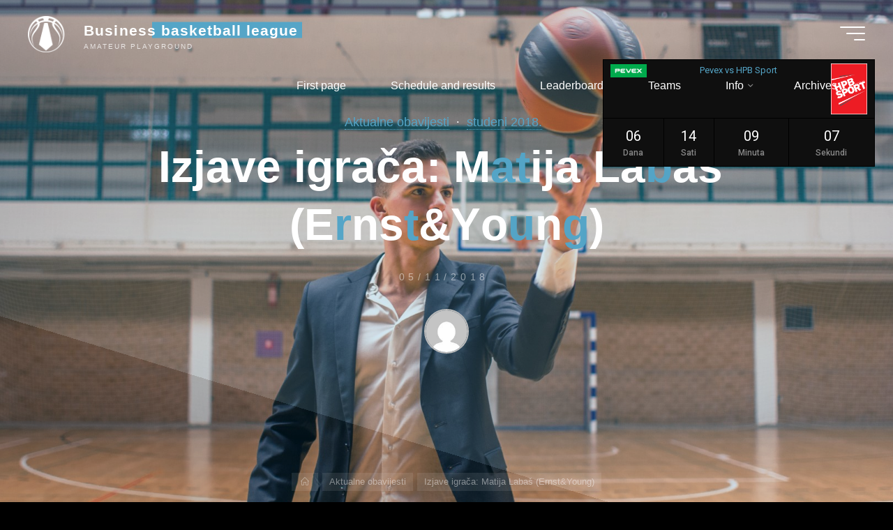

--- FILE ---
content_type: text/html; charset=UTF-8
request_url: https://bbl.hr/blog/2018/11/05/izjave-igraca-matija-labas-ernstyoung/
body_size: 111243
content:
<!DOCTYPE html>
<html lang="hr">
<head>
<meta name="viewport" content="width=device-width, user-scalable=yes, initial-scale=1.0">
<meta http-equiv="X-UA-Compatible" content="IE=edge" /><meta charset="UTF-8">
<link rel="profile" href="http://gmpg.org/xfn/11">
<link rel="pingback" href="https://bbl.hr/xmlrpc.php">
<title>Izjave igrača: Matija Labaš (Ernst&#038;Young) &#8211; Business basketball league</title>
<meta name='robots' content='max-image-preview:large' />
<link rel='dns-prefetch' href='//fonts.googleapis.com' />
<link rel="alternate" type="application/rss+xml" title="Business basketball league &raquo; Kanal" href="https://bbl.hr/feed/" />
<link rel="alternate" type="application/rss+xml" title="Business basketball league &raquo; Kanal komentara" href="https://bbl.hr/comments/feed/" />
<link rel="alternate" type="application/rss+xml" title="Business basketball league &raquo; Izjave igrača: Matija Labaš (Ernst&#038;Young) Kanal komentara" href="https://bbl.hr/blog/2018/11/05/izjave-igraca-matija-labas-ernstyoung/feed/" />
<link rel="alternate" title="oEmbed (JSON)" type="application/json+oembed" href="https://bbl.hr/wp-json/oembed/1.0/embed?url=https%3A%2F%2Fbbl.hr%2Fblog%2F2018%2F11%2F05%2Fizjave-igraca-matija-labas-ernstyoung%2F" />
<link rel="alternate" title="oEmbed (XML)" type="text/xml+oembed" href="https://bbl.hr/wp-json/oembed/1.0/embed?url=https%3A%2F%2Fbbl.hr%2Fblog%2F2018%2F11%2F05%2Fizjave-igraca-matija-labas-ernstyoung%2F&#038;format=xml" />
<style id='wp-img-auto-sizes-contain-inline-css'>
img:is([sizes=auto i],[sizes^="auto," i]){contain-intrinsic-size:3000px 1500px}
/*# sourceURL=wp-img-auto-sizes-contain-inline-css */
</style>
<link rel='stylesheet' id='bravadaplus-shortcodes-css' href='https://bbl.hr/wp-content/themes/bravada-plus/plus/resources/shortcodes.css?ver=1.1.3' media='all' />
<style id='wp-emoji-styles-inline-css'>

	img.wp-smiley, img.emoji {
		display: inline !important;
		border: none !important;
		box-shadow: none !important;
		height: 1em !important;
		width: 1em !important;
		margin: 0 0.07em !important;
		vertical-align: -0.1em !important;
		background: none !important;
		padding: 0 !important;
	}
/*# sourceURL=wp-emoji-styles-inline-css */
</style>
<style id='wp-block-library-inline-css'>
:root{--wp-block-synced-color:#7a00df;--wp-block-synced-color--rgb:122,0,223;--wp-bound-block-color:var(--wp-block-synced-color);--wp-editor-canvas-background:#ddd;--wp-admin-theme-color:#007cba;--wp-admin-theme-color--rgb:0,124,186;--wp-admin-theme-color-darker-10:#006ba1;--wp-admin-theme-color-darker-10--rgb:0,107,160.5;--wp-admin-theme-color-darker-20:#005a87;--wp-admin-theme-color-darker-20--rgb:0,90,135;--wp-admin-border-width-focus:2px}@media (min-resolution:192dpi){:root{--wp-admin-border-width-focus:1.5px}}.wp-element-button{cursor:pointer}:root .has-very-light-gray-background-color{background-color:#eee}:root .has-very-dark-gray-background-color{background-color:#313131}:root .has-very-light-gray-color{color:#eee}:root .has-very-dark-gray-color{color:#313131}:root .has-vivid-green-cyan-to-vivid-cyan-blue-gradient-background{background:linear-gradient(135deg,#00d084,#0693e3)}:root .has-purple-crush-gradient-background{background:linear-gradient(135deg,#34e2e4,#4721fb 50%,#ab1dfe)}:root .has-hazy-dawn-gradient-background{background:linear-gradient(135deg,#faaca8,#dad0ec)}:root .has-subdued-olive-gradient-background{background:linear-gradient(135deg,#fafae1,#67a671)}:root .has-atomic-cream-gradient-background{background:linear-gradient(135deg,#fdd79a,#004a59)}:root .has-nightshade-gradient-background{background:linear-gradient(135deg,#330968,#31cdcf)}:root .has-midnight-gradient-background{background:linear-gradient(135deg,#020381,#2874fc)}:root{--wp--preset--font-size--normal:16px;--wp--preset--font-size--huge:42px}.has-regular-font-size{font-size:1em}.has-larger-font-size{font-size:2.625em}.has-normal-font-size{font-size:var(--wp--preset--font-size--normal)}.has-huge-font-size{font-size:var(--wp--preset--font-size--huge)}.has-text-align-center{text-align:center}.has-text-align-left{text-align:left}.has-text-align-right{text-align:right}.has-fit-text{white-space:nowrap!important}#end-resizable-editor-section{display:none}.aligncenter{clear:both}.items-justified-left{justify-content:flex-start}.items-justified-center{justify-content:center}.items-justified-right{justify-content:flex-end}.items-justified-space-between{justify-content:space-between}.screen-reader-text{border:0;clip-path:inset(50%);height:1px;margin:-1px;overflow:hidden;padding:0;position:absolute;width:1px;word-wrap:normal!important}.screen-reader-text:focus{background-color:#ddd;clip-path:none;color:#444;display:block;font-size:1em;height:auto;left:5px;line-height:normal;padding:15px 23px 14px;text-decoration:none;top:5px;width:auto;z-index:100000}html :where(.has-border-color){border-style:solid}html :where([style*=border-top-color]){border-top-style:solid}html :where([style*=border-right-color]){border-right-style:solid}html :where([style*=border-bottom-color]){border-bottom-style:solid}html :where([style*=border-left-color]){border-left-style:solid}html :where([style*=border-width]){border-style:solid}html :where([style*=border-top-width]){border-top-style:solid}html :where([style*=border-right-width]){border-right-style:solid}html :where([style*=border-bottom-width]){border-bottom-style:solid}html :where([style*=border-left-width]){border-left-style:solid}html :where(img[class*=wp-image-]){height:auto;max-width:100%}:where(figure){margin:0 0 1em}html :where(.is-position-sticky){--wp-admin--admin-bar--position-offset:var(--wp-admin--admin-bar--height,0px)}@media screen and (max-width:600px){html :where(.is-position-sticky){--wp-admin--admin-bar--position-offset:0px}}

/*# sourceURL=wp-block-library-inline-css */
</style><style id='global-styles-inline-css'>
:root{--wp--preset--aspect-ratio--square: 1;--wp--preset--aspect-ratio--4-3: 4/3;--wp--preset--aspect-ratio--3-4: 3/4;--wp--preset--aspect-ratio--3-2: 3/2;--wp--preset--aspect-ratio--2-3: 2/3;--wp--preset--aspect-ratio--16-9: 16/9;--wp--preset--aspect-ratio--9-16: 9/16;--wp--preset--color--black: #000000;--wp--preset--color--cyan-bluish-gray: #abb8c3;--wp--preset--color--white: #ffffff;--wp--preset--color--pale-pink: #f78da7;--wp--preset--color--vivid-red: #cf2e2e;--wp--preset--color--luminous-vivid-orange: #ff6900;--wp--preset--color--luminous-vivid-amber: #fcb900;--wp--preset--color--light-green-cyan: #7bdcb5;--wp--preset--color--vivid-green-cyan: #00d084;--wp--preset--color--pale-cyan-blue: #8ed1fc;--wp--preset--color--vivid-cyan-blue: #0693e3;--wp--preset--color--vivid-purple: #9b51e0;--wp--preset--color--accent-1: #55a5c7;--wp--preset--color--accent-2: #287c96;--wp--preset--color--headings: #ffffff;--wp--preset--color--sitetext: #ffffff;--wp--preset--color--sitebg: #000000;--wp--preset--gradient--vivid-cyan-blue-to-vivid-purple: linear-gradient(135deg,rgb(6,147,227) 0%,rgb(155,81,224) 100%);--wp--preset--gradient--light-green-cyan-to-vivid-green-cyan: linear-gradient(135deg,rgb(122,220,180) 0%,rgb(0,208,130) 100%);--wp--preset--gradient--luminous-vivid-amber-to-luminous-vivid-orange: linear-gradient(135deg,rgb(252,185,0) 0%,rgb(255,105,0) 100%);--wp--preset--gradient--luminous-vivid-orange-to-vivid-red: linear-gradient(135deg,rgb(255,105,0) 0%,rgb(207,46,46) 100%);--wp--preset--gradient--very-light-gray-to-cyan-bluish-gray: linear-gradient(135deg,rgb(238,238,238) 0%,rgb(169,184,195) 100%);--wp--preset--gradient--cool-to-warm-spectrum: linear-gradient(135deg,rgb(74,234,220) 0%,rgb(151,120,209) 20%,rgb(207,42,186) 40%,rgb(238,44,130) 60%,rgb(251,105,98) 80%,rgb(254,248,76) 100%);--wp--preset--gradient--blush-light-purple: linear-gradient(135deg,rgb(255,206,236) 0%,rgb(152,150,240) 100%);--wp--preset--gradient--blush-bordeaux: linear-gradient(135deg,rgb(254,205,165) 0%,rgb(254,45,45) 50%,rgb(107,0,62) 100%);--wp--preset--gradient--luminous-dusk: linear-gradient(135deg,rgb(255,203,112) 0%,rgb(199,81,192) 50%,rgb(65,88,208) 100%);--wp--preset--gradient--pale-ocean: linear-gradient(135deg,rgb(255,245,203) 0%,rgb(182,227,212) 50%,rgb(51,167,181) 100%);--wp--preset--gradient--electric-grass: linear-gradient(135deg,rgb(202,248,128) 0%,rgb(113,206,126) 100%);--wp--preset--gradient--midnight: linear-gradient(135deg,rgb(2,3,129) 0%,rgb(40,116,252) 100%);--wp--preset--font-size--small: 10px;--wp--preset--font-size--medium: 20px;--wp--preset--font-size--large: 25px;--wp--preset--font-size--x-large: 42px;--wp--preset--font-size--normal: 16px;--wp--preset--font-size--larger: 40px;--wp--preset--spacing--20: 0.44rem;--wp--preset--spacing--30: 0.67rem;--wp--preset--spacing--40: 1rem;--wp--preset--spacing--50: 1.5rem;--wp--preset--spacing--60: 2.25rem;--wp--preset--spacing--70: 3.38rem;--wp--preset--spacing--80: 5.06rem;--wp--preset--shadow--natural: 6px 6px 9px rgba(0, 0, 0, 0.2);--wp--preset--shadow--deep: 12px 12px 50px rgba(0, 0, 0, 0.4);--wp--preset--shadow--sharp: 6px 6px 0px rgba(0, 0, 0, 0.2);--wp--preset--shadow--outlined: 6px 6px 0px -3px rgb(255, 255, 255), 6px 6px rgb(0, 0, 0);--wp--preset--shadow--crisp: 6px 6px 0px rgb(0, 0, 0);}:where(.is-layout-flex){gap: 0.5em;}:where(.is-layout-grid){gap: 0.5em;}body .is-layout-flex{display: flex;}.is-layout-flex{flex-wrap: wrap;align-items: center;}.is-layout-flex > :is(*, div){margin: 0;}body .is-layout-grid{display: grid;}.is-layout-grid > :is(*, div){margin: 0;}:where(.wp-block-columns.is-layout-flex){gap: 2em;}:where(.wp-block-columns.is-layout-grid){gap: 2em;}:where(.wp-block-post-template.is-layout-flex){gap: 1.25em;}:where(.wp-block-post-template.is-layout-grid){gap: 1.25em;}.has-black-color{color: var(--wp--preset--color--black) !important;}.has-cyan-bluish-gray-color{color: var(--wp--preset--color--cyan-bluish-gray) !important;}.has-white-color{color: var(--wp--preset--color--white) !important;}.has-pale-pink-color{color: var(--wp--preset--color--pale-pink) !important;}.has-vivid-red-color{color: var(--wp--preset--color--vivid-red) !important;}.has-luminous-vivid-orange-color{color: var(--wp--preset--color--luminous-vivid-orange) !important;}.has-luminous-vivid-amber-color{color: var(--wp--preset--color--luminous-vivid-amber) !important;}.has-light-green-cyan-color{color: var(--wp--preset--color--light-green-cyan) !important;}.has-vivid-green-cyan-color{color: var(--wp--preset--color--vivid-green-cyan) !important;}.has-pale-cyan-blue-color{color: var(--wp--preset--color--pale-cyan-blue) !important;}.has-vivid-cyan-blue-color{color: var(--wp--preset--color--vivid-cyan-blue) !important;}.has-vivid-purple-color{color: var(--wp--preset--color--vivid-purple) !important;}.has-black-background-color{background-color: var(--wp--preset--color--black) !important;}.has-cyan-bluish-gray-background-color{background-color: var(--wp--preset--color--cyan-bluish-gray) !important;}.has-white-background-color{background-color: var(--wp--preset--color--white) !important;}.has-pale-pink-background-color{background-color: var(--wp--preset--color--pale-pink) !important;}.has-vivid-red-background-color{background-color: var(--wp--preset--color--vivid-red) !important;}.has-luminous-vivid-orange-background-color{background-color: var(--wp--preset--color--luminous-vivid-orange) !important;}.has-luminous-vivid-amber-background-color{background-color: var(--wp--preset--color--luminous-vivid-amber) !important;}.has-light-green-cyan-background-color{background-color: var(--wp--preset--color--light-green-cyan) !important;}.has-vivid-green-cyan-background-color{background-color: var(--wp--preset--color--vivid-green-cyan) !important;}.has-pale-cyan-blue-background-color{background-color: var(--wp--preset--color--pale-cyan-blue) !important;}.has-vivid-cyan-blue-background-color{background-color: var(--wp--preset--color--vivid-cyan-blue) !important;}.has-vivid-purple-background-color{background-color: var(--wp--preset--color--vivid-purple) !important;}.has-black-border-color{border-color: var(--wp--preset--color--black) !important;}.has-cyan-bluish-gray-border-color{border-color: var(--wp--preset--color--cyan-bluish-gray) !important;}.has-white-border-color{border-color: var(--wp--preset--color--white) !important;}.has-pale-pink-border-color{border-color: var(--wp--preset--color--pale-pink) !important;}.has-vivid-red-border-color{border-color: var(--wp--preset--color--vivid-red) !important;}.has-luminous-vivid-orange-border-color{border-color: var(--wp--preset--color--luminous-vivid-orange) !important;}.has-luminous-vivid-amber-border-color{border-color: var(--wp--preset--color--luminous-vivid-amber) !important;}.has-light-green-cyan-border-color{border-color: var(--wp--preset--color--light-green-cyan) !important;}.has-vivid-green-cyan-border-color{border-color: var(--wp--preset--color--vivid-green-cyan) !important;}.has-pale-cyan-blue-border-color{border-color: var(--wp--preset--color--pale-cyan-blue) !important;}.has-vivid-cyan-blue-border-color{border-color: var(--wp--preset--color--vivid-cyan-blue) !important;}.has-vivid-purple-border-color{border-color: var(--wp--preset--color--vivid-purple) !important;}.has-vivid-cyan-blue-to-vivid-purple-gradient-background{background: var(--wp--preset--gradient--vivid-cyan-blue-to-vivid-purple) !important;}.has-light-green-cyan-to-vivid-green-cyan-gradient-background{background: var(--wp--preset--gradient--light-green-cyan-to-vivid-green-cyan) !important;}.has-luminous-vivid-amber-to-luminous-vivid-orange-gradient-background{background: var(--wp--preset--gradient--luminous-vivid-amber-to-luminous-vivid-orange) !important;}.has-luminous-vivid-orange-to-vivid-red-gradient-background{background: var(--wp--preset--gradient--luminous-vivid-orange-to-vivid-red) !important;}.has-very-light-gray-to-cyan-bluish-gray-gradient-background{background: var(--wp--preset--gradient--very-light-gray-to-cyan-bluish-gray) !important;}.has-cool-to-warm-spectrum-gradient-background{background: var(--wp--preset--gradient--cool-to-warm-spectrum) !important;}.has-blush-light-purple-gradient-background{background: var(--wp--preset--gradient--blush-light-purple) !important;}.has-blush-bordeaux-gradient-background{background: var(--wp--preset--gradient--blush-bordeaux) !important;}.has-luminous-dusk-gradient-background{background: var(--wp--preset--gradient--luminous-dusk) !important;}.has-pale-ocean-gradient-background{background: var(--wp--preset--gradient--pale-ocean) !important;}.has-electric-grass-gradient-background{background: var(--wp--preset--gradient--electric-grass) !important;}.has-midnight-gradient-background{background: var(--wp--preset--gradient--midnight) !important;}.has-small-font-size{font-size: var(--wp--preset--font-size--small) !important;}.has-medium-font-size{font-size: var(--wp--preset--font-size--medium) !important;}.has-large-font-size{font-size: var(--wp--preset--font-size--large) !important;}.has-x-large-font-size{font-size: var(--wp--preset--font-size--x-large) !important;}
/*# sourceURL=global-styles-inline-css */
</style>

<style id='classic-theme-styles-inline-css'>
/*! This file is auto-generated */
.wp-block-button__link{color:#fff;background-color:#32373c;border-radius:9999px;box-shadow:none;text-decoration:none;padding:calc(.667em + 2px) calc(1.333em + 2px);font-size:1.125em}.wp-block-file__button{background:#32373c;color:#fff;text-decoration:none}
/*# sourceURL=/wp-includes/css/classic-themes.min.css */
</style>
<link rel='stylesheet' id='image-hover-effects-css-css' href='https://bbl.hr/wp-content/plugins/mega-addons-for-visual-composer/css/ihover.css?ver=6.9' media='all' />
<link rel='stylesheet' id='style-css-css' href='https://bbl.hr/wp-content/plugins/mega-addons-for-visual-composer/css/style.css?ver=6.9' media='all' />
<link rel='stylesheet' id='font-awesome-latest-css' href='https://bbl.hr/wp-content/plugins/mega-addons-for-visual-composer/css/font-awesome/css/all.css?ver=6.9' media='all' />
<link rel='stylesheet' id='dashicons-css' href='https://bbl.hr/wp-includes/css/dashicons.min.css?ver=6.9' media='all' />
<link rel='stylesheet' id='sportspress-general-css' href='//bbl.hr/wp-content/plugins/sportspress-pro/includes/sportspress/assets/css/sportspress.css?ver=2.7.24' media='all' />
<link rel='stylesheet' id='sportspress-icons-css' href='//bbl.hr/wp-content/plugins/sportspress-pro/includes/sportspress/assets/css/icons.css?ver=2.7' media='all' />
<link rel='stylesheet' id='sportspress-league-menu-css' href='//bbl.hr/wp-content/plugins/sportspress-pro/includes/sportspress-league-menu/css/sportspress-league-menu.css?ver=2.1.2' media='all' />
<link rel='stylesheet' id='sportspress-event-statistics-css' href='//bbl.hr/wp-content/plugins/sportspress-pro/includes/sportspress-match-stats/css/sportspress-match-stats.css?ver=2.2' media='all' />
<link rel='stylesheet' id='sportspress-results-matrix-css' href='//bbl.hr/wp-content/plugins/sportspress-pro/includes/sportspress-results-matrix/css/sportspress-results-matrix.css?ver=2.6.9' media='all' />
<link rel='stylesheet' id='sportspress-scoreboard-css' href='//bbl.hr/wp-content/plugins/sportspress-pro/includes/sportspress-scoreboard/css/sportspress-scoreboard.css?ver=2.6.11' media='all' />
<link rel='stylesheet' id='sportspress-scoreboard-ltr-css' href='//bbl.hr/wp-content/plugins/sportspress-pro/includes/sportspress-scoreboard/css/sportspress-scoreboard-ltr.css?ver=2.6.11' media='all' />
<link rel='stylesheet' id='sportspress-sponsors-css' href='//bbl.hr/wp-content/plugins/sportspress-pro/includes/sportspress-sponsors/css/sportspress-sponsors.css?ver=2.6.15' media='all' />
<link rel='stylesheet' id='sportspress-timelines-css' href='//bbl.hr/wp-content/plugins/sportspress-pro/includes/sportspress-timelines/css/sportspress-timelines.css?ver=2.6' media='all' />
<link rel='stylesheet' id='sportspress-tournaments-css' href='//bbl.hr/wp-content/plugins/sportspress-pro/includes/sportspress-tournaments/css/sportspress-tournaments.css?ver=2.6.21' media='all' />
<link rel='stylesheet' id='sportspress-tournaments-ltr-css' href='//bbl.hr/wp-content/plugins/sportspress-pro/includes/sportspress-tournaments/css/sportspress-tournaments-ltr.css?ver=2.6.21' media='all' />
<link rel='stylesheet' id='jquery-bracket-css' href='//bbl.hr/wp-content/plugins/sportspress-pro/includes/sportspress-tournaments/css/jquery.bracket.min.css?ver=0.11.0' media='all' />
<link rel='stylesheet' id='sportspress-twitter-css' href='//bbl.hr/wp-content/plugins/sportspress-pro/includes/sportspress-twitter/css/sportspress-twitter.css?ver=2.1.2' media='all' />
<link rel='stylesheet' id='sportspress-user-scores-css' href='//bbl.hr/wp-content/plugins/sportspress-pro/includes/sportspress-user-scores/css/sportspress-user-scores.css?ver=2.3' media='all' />
<link rel='stylesheet' id='sportspress-roboto-css' href='//fonts.googleapis.com/css?family=Roboto%3A400%2C500&#038;subset=cyrillic%2Ccyrillic-ext%2Cgreek%2Cgreek-ext%2Clatin-ext%2Cvietnamese&#038;ver=2.7' media='all' />
<link rel='stylesheet' id='sportspress-style-css' href='//bbl.hr/wp-content/plugins/sportspress-pro/includes/sportspress/assets/css/sportspress-style.css?ver=2.7' media='all' />
<link rel='stylesheet' id='sportspress-style-ltr-css' href='//bbl.hr/wp-content/plugins/sportspress-pro/includes/sportspress/assets/css/sportspress-style-ltr.css?ver=2.7' media='all' />
<link rel='stylesheet' id='bravada-themefonts-css' href='https://bbl.hr/wp-content/themes/bravada-plus/resources/fonts/fontfaces.css?ver=1.1.3' media='all' />
<link rel='stylesheet' id='bravada-main-css' href='https://bbl.hr/wp-content/themes/bravada-plus/style.css?ver=1.1.3' media='all' />
<style id='bravada-main-inline-css'>
 body:not(.bravada-landing-page) #container, #colophon-inside, .footer-inside, #breadcrumbs-container-inside { margin: 0 auto; max-width: 1920px; } body:not(.bravada-landing-page) #container { max-width: calc( 1920px - 4em ); } #primary { width: 320px; } #secondary { width: 320px; } #container.one-column .main { width: 100%; } #container.two-columns-right #secondary { float: right; } #container.two-columns-right .main, .two-columns-right #breadcrumbs { width: calc( 100% - 320px ); float: left; } #container.two-columns-left #primary { float: left; } #container.two-columns-left .main, .two-columns-left #breadcrumbs { width: calc( 100% - 320px ); float: right; } #container.three-columns-right #primary, #container.three-columns-left #primary, #container.three-columns-sided #primary { float: left; } #container.three-columns-right #secondary, #container.three-columns-left #secondary, #container.three-columns-sided #secondary { float: left; } #container.three-columns-right #primary, #container.three-columns-left #secondary { margin-left: 0%; margin-right: 0%; } #container.three-columns-right .main, .three-columns-right #breadcrumbs { width: calc( 100% - 640px ); float: left; } #container.three-columns-left .main, .three-columns-left #breadcrumbs { width: calc( 100% - 640px ); float: right; } #container.three-columns-sided #secondary { float: right; } #container.three-columns-sided .main, .three-columns-sided #breadcrumbs { width: calc( 100% - 640px ); float: right; } .three-columns-sided #breadcrumbs { margin: 0 calc( 0% + 320px ) 0 -1920px; } html { font-family: Arial, Helvetica, sans-serif; font-size: 16px; font-weight: 400; line-height: 1.8; ; } #site-title { font-family: Arial, Helvetica, sans-serif; font-size: 1.3em; font-weight: 700; } #site-text { ; } nav#mobile-menu #mobile-nav a { font-family: Arial, Helvetica, sans-serif; font-size: 2.5em; font-weight: 700; font-size: clamp(1.3rem, 5vw, 2.5em); ; } nav#mobile-menu #mobile-nav ul.sub-menu a { font-size: clamp(1.1rem, 4vw, 2em); } nav#mobile-menu input[type=search] { font-family: Arial, Helvetica, sans-serif; } .widget-title, #comments-title, #reply-title, .related-posts .related-main-title, .main .author-info .page-title { font-family: Arial, Helvetica, sans-serif; font-size: 1.2em; font-weight: 700; line-height: 2; margin-bottom: 0.5em; ; } .widget-title::after, #comments-title::after, #reply-title::after, .related-posts .related-main-title::after { margin-bottom: 0.5em; } .widget-container { font-family: Arial, Helvetica, sans-serif; font-size: 1em; font-weight: 400; } .widget-container ul li { line-height: 1.8; ; } .entry-title, .main .page-title { font-family: Arial, Helvetica, sans-serif; font-size: 1.7em; font-weight: 700; ; } body:not(.single) .entry-meta > span { font-family: Arial, Helvetica, sans-serif; font-size: 1em; font-weight: 300; ; } /* single post titles/metas */ #header-page-title .entry-title, .singular-title, .lp-staticslider .staticslider-caption-title, .seriousslider-theme .seriousslider-caption-title { font-family: Arial, Helvetica, sans-serif; font-size: 5em; font-weight: 700; font-size: clamp(2.5em, 5vw, 5em ); line-height: 1.3; ; } .single .entry-meta > span { font-family: Arial, Helvetica, sans-serif; font-size: 1.1em; font-weight: 300; ; } h1 { font-size: 2.33em; } h2 { font-size: 2.06em; } h3 { font-size: 1.79em; } h4 { font-size: 1.52em; } h5 { font-size: 1.25em; } h6 { font-size: 0.98em; } h1, h2, h3, h4 { font-family: Arial, Helvetica, sans-serif; font-weight: 700; ; } .entry-content h1, .entry-summary h1, .entry-content h2, .entry-summary h2, .entry-content h3, .entry-summary h3, .entry-content h4, .entry-summary h4, .entry-content h5, .entry-summary h5, .entry-content h6, .entry-summary h6 { line-height: 1.2; margin-bottom: 0.5em; } .lp-section-header .lp-section-desc, .lp-box-title, .lp-tt-title, #nav-fixed a + a, #nav-below span, .lp-blocks.lp-blocks1 .lp-block .lp-block-readmore { font-family: Arial, Helvetica, sans-serif; } .lp-section-header .lp-section-title { font-family: Arial, Helvetica, sans-serif; } blockquote cite { font-family: Arial, Helvetica, sans-serif; } :root { --bravada-accent-1: #55a5c7; --bravada-accent-2: #287c96; } .bravada-accent-1 { color: #55a5c7; } .bravada-accent-2 { color: #287c96; } .bravada-accent-1-bg { background-color: #55a5c7; } .bravada-accent-2-bg { background-color: #287c96; } body { color: #ffffff; background-color: #000000; } .lp-staticslider .staticslider-caption-text a { color: #ffffff; } #site-header-main, .menu-search-animated .searchform input[type="search"], #access .menu-search-animated .searchform, .site-header-bottom-fixed, .bravada-over-menu .site-header-bottom.header-fixed .site-header-bottom-fixed { background-color: #ffffff; } .bravada-over-menu .site-header-bottom-fixed { background: transparent; } .bravada-over-menu .header-fixed.site-header-bottom #site-title a, .bravada-over-menu .header-fixed.site-header-bottom #site-description { color: #55a5c7; } .bravada-over-menu #site-title a, .bravada-over-menu #site-description, .bravada-over-menu #access > div > ul > li, .bravada-over-menu #access > div > ul > li > a, .bravada-over-menu .site-header-bottom:not(.header-fixed) #nav-toggle, #breadcrumbs-container span, #breadcrumbs-container a, #breadcrumbs-container i { color: #ffffff; } #bmobile #site-title a { color: #55a5c7; } #site-title a::before { background: #55a5c7; } body:not(.bravada-over-menu) .site-header-bottom #site-title a::before, .bravada-over-menu .header-fixed.site-header-bottom #site-title a::before { background: #287c96; } body:not(.bravada-over-menu) .site-header-bottom #site-title a:hover { background: #55a5c7; } #site-title a:hover::before { background: #287c96; } #access > div > ul > li, #access > div > ul > li > a, .bravada-over-menu .header-fixed.site-header-bottom #access > div > ul > li:not([class*='current']), .bravada-over-menu .header-fixed.site-header-bottom #access > div > ul > li:not([class*='current']) > a { color: #023f59; } .hamburger span { background-color: #023f59; } #mobile-menu, nav#mobile-menu #mobile-nav a { color: #ffffff; } nav#mobile-menu #mobile-nav > li.current_page_item > a, nav#mobile-menu #mobile-nav > li.current-menu-item > a, nav#mobile-menu #mobile-nav > li.current_page_ancestor > a, nav#mobile-menu #mobile-nav > li.current-menu-ancestor > a, nav#mobile-menu #mobile-nav a:hover { color: #55a5c7; } nav#mobile-menu { color: #ffffff; background-color: #023f59; } #mobile-nav .searchform input[type="search"] { border-color: #ffffff; } .burgermenu-active.bravada-over-menu .site-header-bottom.header-fixed .site-header-bottom-fixed { background-color: transparent; } .burgermenu-active.bravada-over-menu .site-header-bottom .hamburger span { background-color: #ffffff; } .bravada-over-menu:not(.burgermenu-active) .site-header-bottom:not(.header-fixed) .hamburger span { background-color: #ffffff; } .bravada-over-menu .header-fixed.site-header-bottom .side-section-element.widget_cryout_socials a:hover::before, .side-section-element.widget_cryout_socials a:hover::before { color: #ffffff; } #access ul.sub-menu li a, #access ul.children li a, .topmenu ul li a { color: #ffffff; } #access ul.sub-menu li a, #access ul.children li a { background-color: #023f59; } #access ul.sub-menu li a:hover, #access ul.children li a:hover { color: #55a5c7; } #access > div > ul > li.current_page_item > a, #access > div > ul > li.current-menu-item > a, #access > div > ul > li.current_page_ancestor > a, #access > div > ul > li.current-menu-ancestor > a, .bravada-over-menu .header-fixed.site-header-bottom #access > div > ul > li > a { color: #00cce2; } #access ul.children > li.current_page_item > a, #access ul.sub-menu > li.current-menu-item > a, #access ul.children > li.current_page_ancestor > a, #access ul.sub-menu > li.current-menu-ancestor > a { opacity: 0.95; } #access > div > ul ul > li a:not(:only-child)::after { border-left-color: #023f59; } #access > div > ul > li > ul::before { border-bottom-color: #023f59; } #access ul li.special1 > a { background-color: #f0f0f0; } #access ul li.special2 > a { background-color: #023f59; color: #ffffff; } #access ul li.accent1 > a { background-color: #55a5c7; color: #ffffff; } #access ul li.accent2 > a { background-color: #287c96; color: #ffffff; } #access ul li.accent1 > a:hover, #access ul li.accent2 > a:hover { color: #ffffff; } #access > div > ul > li.accent1 > a > span::before, #access > div > ul > li.accent2 > a > span::before { background-color: #ffffff; } article.hentry, body:not(.blog):not(.page-template-template-blog):not(.archive):not(.search) #container:not(.bravada-landing-page) .main, body.bravada-boxed-layout:not(.bravada-landing-page) #container { background-color: #000000; } .pagination span { color: #287c96; } .pagination a:hover { background-color: #55a5c7; color: #000000; } #header-overlay, .lp-staticslider::after, .seriousslider-theme .item::after { background-color: #55a5c7; background: -webkit-linear-gradient( 107deg, #55a5c7 76%, #023f59 45%); background: linear-gradient( 197deg, #55a5c7 76%, #023f59 45%); opacity: 0.26; pointer-events: none; } #header-page-title #header-page-title-inside, #header-page-title .entry-title, #header-page-title .entry-meta span, #header-page-title .entry-meta a, #header-page-title .entry-meta time, #header-page-title .entry-meta .icon-metas::before, #header-page-title .byline, #header-page-title #breadcrumbs-nav, .lp-staticslider .staticslider-caption-inside, .seriousslider-theme .seriousslider-caption-inside { color: #ffffff; } #primary .widget-container { background-color: #000000; border-color: #111111; padding: 1.5em 2.5em; } @media (max-width: 1024px) { .cryout #container #primary .widget-container { padding: 1em; } } #secondary .widget-container { background-color: #000000; border-color: #111111; padding: 1.5em 2.5em; } @media (max-width: 1024px) { .cryout #container #secondary .widget-container { padding: 1em; } } #colophon, #footer { background-color: #000000; color: #ffffff; } .post-thumbnail-container .featured-image-overlay::before { background-color: #55a5c7; background: -webkit-gradient(linear, left top, left bottom, from(#55a5c7), to(#287c96)); background: linear-gradient(to bottom, #55a5c7, #287c96); } .post-thumbnail-container .featured-image-overlay::after { background-color: #55a5c7; background: -webkit-gradient(linear, left top, left bottom, from(#55a5c7), to(#287c96)); background: linear-gradient(to bottom, #287c96, #55a5c7); } .main #content-masonry .post-thumbnail-container:hover + .entry-after-image .entry-title a { color: #55a5c7; } @media (max-width: 720px) { .bravada-magazine-one .main #content-masonry .post-thumbnail-container + .entry-after-image { background-color: #000000; } } .entry-title a:active, .entry-title a:hover { color: #55a5c7; } span.entry-format { color: #55a5c7; } .main #content-masonry .format-link .entry-content a { background-color: #55a5c7; color: #000000; } .main #content-masonry .format-link::after { color: #000000; } .cryout article.hentry.format-image, .cryout article.hentry.format-audio, .cryout article.hentry.format-video { background-color: #000000; } .format-aside, .format-quote { border-color: #111111; } .single .author-info { border-color: #111111; } .entry-content h5, .entry-content h6, .lp-text-content h5, .lp-text-content h6 { color: #287c96; } .entry-content blockquote::before, .entry-content blockquote::after { color: rgba(255,255,255,0.2); } .entry-content h1, .entry-content h2, .entry-content h3, .entry-content h4, .lp-text-content h1, .lp-text-content h2, .lp-text-content h3, .lp-text-content h4 { color: #ffffff; } .entry-title, .page-title { color: #ffffff; } a { color: #55a5c7; } a:hover, .widget-area a, .entry-meta span a:hover, .comments-link a { color: #287c96; } .comments-link a:hover, .widget-area a:hover { color: #55a5c7; } .socials a::before, .socials a:hover::before { color: #55a5c7; } .socials a::after, .socials a:hover::after { color: #287c96; } .bravada-normalizedtags #content .tagcloud a { color: #000000; background-color: #55a5c7; } .bravada-normalizedtags #content .tagcloud a:hover { background-color: #287c96; } #nav-fixed i { background-color: #242424; } #nav-fixed .nav-next:hover i, #nav-fixed .nav-previous:hover i { background-color: #287c96; } #nav-fixed a:hover + a, #nav-fixed a + a:hover { background-color: rgba(40,124,150,1); } #nav-fixed i, #nav-fixed span { color: #000000; } button#toTop i::before { color: #55a5c7; } button#toTop i::after { color: #287c96; } @media (max-width: 800px) { .cryout #footer-bottom .footer-inside { padding-top: 2.5em; } .cryout .footer-inside a#toTop { background-color: #55a5c7; color: #000000; } .cryout .footer-inside a#toTop:hover { opacity: 0.8;} } .entry-meta .icon-metas:before { color: #ffffff; } #site-title span a::before { width: calc(100% - 5em); } .bravada-caption-one .main .wp-caption .wp-caption-text { border-bottom-color: #111111; } .bravada-caption-two .main .wp-caption .wp-caption-text { background-color: #0a0a0a; } .bravada-image-one .entry-content img[class*="align"], .bravada-image-one .entry-summary img[class*="align"], .bravada-image-two .entry-content img[class*='align'], .bravada-image-two .entry-summary img[class*='align'] { border-color: #111111; } .bravada-image-five .entry-content img[class*='align'], .bravada-image-five .entry-summary img[class*='align'] { border-color: #55a5c7; } .entry-summary .excerpt-fade { background-image: linear-gradient(to left, #000000, transparent); } /* diffs */ span.edit-link a.post-edit-link, span.edit-link a.post-edit-link:hover, span.edit-link .icon-edit:before { color: #ffffff; } .searchform { border-color: #141414; } .entry-meta span, .entry-meta a, .entry-utility span, .entry-utility a, .entry-meta time, #breadcrumbs-nav { color: #ffffff; } .main #content-masonry .post-thumbnail-container span.bl_categ, .main #content-masonry .post-thumbnail-container .comments-link { background-color: #000000; } .footermenu ul li span.sep { color: #55a5c7; } .entry-meta a::after, .entry-utility a::after { background: #287c96; } #header-page-title .category-metas a { color: #55a5c7; } .entry-meta .author:hover .avatar { border-color: #55a5c7; } .animated-title span.cry-single.animated-letter, .animated-title span.cry-double.animated-letter { color: #55a5c7; } span.entry-sticky { color: #287c96; } #commentform { max-width:320px;} code, #nav-below .nav-previous a::before, #nav-below .nav-next a::before { background-color: #111111; } #nav-below .nav-previous::after, #nav-below .nav-next::after { background-color: #55a5c7; } pre, .comment-author { border-color: #111111; } .commentlist .comment-area, .commentlist .pingback { border-color: #0c0c0c; } .commentlist img.avatar { background-color: #000000; } .comment-meta a { color: #ffffff; } .commentlist .reply a, .commentlist .author-name, .commentlist .author-name a { background-color: #55a5c7; color: #000000; } .commentlist .reply a:hover { background-color: #287c96; } select, input[type], textarea { color: #ffffff; background-color: #0a0a0a; } .sidey select { background-color: #000000; } .searchform .searchsubmit { background: #55a5c7; } .searchform:hover .searchsubmit { background: #287c96; } .searchform input[type="search"], .searchform input[type="search"]:hover, .searchform input[type="search"]:focus { background-color: #000000; } input[type]:hover, textarea:hover, select:hover, input[type]:focus, textarea:focus, select:focus { border-color: #232323; } button, input[type="button"], input[type="submit"], input[type="reset"] { background-color: #55a5c7; color: #000000; } button:hover, input[type="button"]:hover, input[type="submit"]:hover, input[type="reset"]:hover { background-color: #287c96; } .comment-form-author input, .comment-form-email input, .comment-form-url input, .comment-form-comment textarea { background-color: #0f0f0f; } .comment-form-author input:hover, .comment-form-email input:hover, .comment-form-url input:hover, .comment-form-comment textarea:hover, .comment-form-author input:focus, .comment-form-email input:focus, .comment-form-url input:focus, .comment-form-comment textarea:focus { background-color: #55a5c7; color: #000000; } .comment-form-author, .comment-form-email { border-color: #000000; } hr { background-color: #0f0f0f; } .cryout-preloader-inside .bounce1 { background-color: #55a5c7; } .cryout-preloader-inside .bounce2 { background-color: #287c96; } .page-header.pad-container { background-color: #000000; } /* gutenberg */ .wp-block-image.alignwide { margin-left: calc( ( 0% + 4em ) * -1 ); margin-right: calc( ( 0% + 4em ) * -1 ); } .wp-block-image.alignwide img { width: calc( 100% + 8em ); max-width: calc( 100% + 8em ); } .has-accent-1-color, .has-accent-1-color:hover { color: #55a5c7; } .has-accent-2-color, .has-accent-2-color:hover { color: #287c96; } .has-headings-color, .has-headings-color:hover { color: #ffffff; } .has-sitetext-color, .has-sitetext-color:hover { color: #ffffff; } .has-sitebg-color, .has-sitebg-color:hover { color: #000000; } .has-accent-1-background-color { background-color: #55a5c7; } .has-accent-2-background-color { background-color: #287c96; } .has-headings-background-color { background-color: #ffffff; } .has-sitetext-background-color { background-color: #ffffff; } .has-sitebg-background-color { background-color: #000000; } .has-small-font-size { font-size: 13px; } .has-regular-font-size { font-size: 16px; } .has-large-font-size { font-size: 19px; } .has-larger-font-size { font-size: 23px; } .has-huge-font-size { font-size: 23px; } /* woocommerce */ .woocommerce-thumbnail-container .woocommerce-buttons-container a, .woocommerce-page #respond input#submit.alt, .woocommerce a.button.alt, .woocommerce-page button.button.alt, .woocommerce input.button.alt, .woocommerce #respond input#submit, .woocommerce a.button, .woocommerce button.button, .woocommerce input.button { } .woocommerce ul.products li.product .woocommerce-loop-category__title, .woocommerce ul.products li.product .woocommerce-loop-product__title, .woocommerce ul.products li.product h3, .woocommerce div.product .product_title, .woocommerce .woocommerce-tabs h2 { font-family: Arial, Helvetica, sans-serif; } .woocommerce ul.products li.product .woocommerce-loop-category__title, .woocommerce ul.products li.product .woocommerce-loop-product__title, .woocommerce ul.products li.product h3, .woocommerce .star-rating { color: #287c96; } .woocommerce #respond input#submit, .woocommerce a.button, .woocommerce button.button, .woocommerce input.button { background-color: #55a5c7; color: #000000; line-height: 1.8; } .woocommerce #respond input#submit:hover, .woocommerce a.button:hover, .woocommerce button.button:hover, .woocommerce input.button:hover { background-color: #287c96; color: #000000; } .woocommerce-page #respond input#submit.alt, .woocommerce a.button.alt, .woocommerce-page button.button.alt, .woocommerce input.button.alt { color: #55a5c7; line-height: 1.8; } .woocommerce-page #respond input#submit.alt::after, .woocommerce a.button.alt::after, .woocommerce-page button.button.alt::after, .woocommerce input.button.alt::after { content: ""; position: absolute; left: 0; top: 0; width: 100%; height: 100%; outline: 2px solid; -webkit-transition: .3s ease all; transition: .3s ease all; } .woocommerce-page #respond input#submit.alt:hover::after, .woocommerce a.button.alt:hover::after, .woocommerce-page button.button.alt:hover::after, .woocommerce input.button.alt:hover::after { opacity: 0; -webkit-transform: scale(1.2, 1.4); transform: scale(1.2, 1.4); } .woocommerce-page #respond input#submit.alt:hover, .woocommerce a.button.alt:hover, .woocommerce-page button.button.alt:hover, .woocommerce input.button.alt:hover { color: #287c96; } .woocommerce div.product .woocommerce-tabs ul.tabs li.active { border-bottom-color: #000000; } .woocommerce #respond input#submit.alt.disabled, .woocommerce #respond input#submit.alt.disabled:hover, .woocommerce #respond input#submit.alt:disabled, .woocommerce #respond input#submit.alt:disabled:hover, .woocommerce #respond input#submit.alt[disabled]:disabled, .woocommerce #respond input#submit.alt[disabled]:disabled:hover, .woocommerce a.button.alt.disabled, .woocommerce a.button.alt.disabled:hover, .woocommerce a.button.alt:disabled, .woocommerce a.button.alt:disabled:hover, .woocommerce a.button.alt[disabled]:disabled, .woocommerce a.button.alt[disabled]:disabled:hover, .woocommerce button.button.alt.disabled, .woocommerce button.button.alt.disabled:hover, .woocommerce button.button.alt:disabled, .woocommerce button.button.alt:disabled:hover, .woocommerce button.button.alt[disabled]:disabled, .woocommerce button.button.alt[disabled]:disabled:hover, .woocommerce input.button.alt.disabled, .woocommerce input.button.alt.disabled:hover, .woocommerce input.button.alt:disabled, .woocommerce input.button.alt:disabled:hover, .woocommerce input.button.alt[disabled]:disabled, .woocommerce input.button.alt[disabled]:disabled:hover { background-color: #287c96; color: #fff; } .woocommerce div.product .product_title, .woocommerce ul.products li.product .price, .woocommerce div.product p.price, .woocommerce div.product span.price { color: #287c96} .woocommerce .quantity .qty { background-color: #111111; } .woocommerce-checkout #payment { background: #0a0a0a; } .woocommerce .widget_price_filter .ui-slider .ui-slider-handle { background: #287c96; } .woocommerce div.product .products > h2, .woocommerce .cart-collaterals h2 { font-family: Arial, Helvetica, sans-serif; font-size: 1.2em; font-weight: 700; line-height: 2; ; } .woocommerce div.product .products > h2::after, .woocommerce .cart-collaterals h2::after { background-color: #55a5c7 ; } .main .entry-content, .main .entry-summary { text-align: justify; } .main p, .main ul, .main ol, .main dd, .main pre, .main hr { margin-bottom: 1em; } .main .entry-content p { text-indent: 0em; } .main a.post-featured-image { background-position: center center; } #header-widget-area { width: 33%; right: 10px; } .bravada-striped-table .main thead th, .bravada-bordered-table .main thead th, .bravada-striped-table .main td, .bravada-striped-table .main th, .bravada-bordered-table .main th, .bravada-bordered-table .main td { border-color: #161616; } .bravada-clean-table .main th, .bravada-striped-table .main tr:nth-child(even) td, .bravada-striped-table .main tr:nth-child(even) th { background-color: #070707; } .bravada-cropped-featured .main .post-thumbnail-container { height: 300px; } .bravada-responsive-featured .main .post-thumbnail-container { max-height: 300px; height: auto; } article.hentry .article-inner, #content-masonry article.hentry .article-inner { padding: 0%; } .site-header-bottom { height:75px; } .site-header-bottom .site-header-inside { height:75px; } .menu-search-animated, .menu-burger, #sheader-container, .identity, #nav-toggle { height: 75px; line-height: 75px; } #access div > ul > li > a, #access ul li[class*="icon"]::before { line-height:75px; } nav#mobile-menu { padding-top: 85px; } body.admin-bar nav#mobile-menu { padding-top: 117px; } #branding { height: 75px; } .bravada-responsive-headerimage #masthead #header-image-main-inside { max-height: 1080px; } .bravada-cropped-headerimage #masthead #header-image-main-inside { height: 1080px; } #site-description { display: block; } #header-widget-area { top: 85px; } .bravada-landing-page .lp-blocks-inside, .bravada-landing-page .lp-boxes-inside, .bravada-landing-page .lp-text-inside, .bravada-landing-page .lp-posts-inside, .bravada-landing-page .lp-page-inside, .bravada-landing-page .lp-section-header, .bravada-landing-page .content-widget { max-width: 1920px; } @media (min-width: 960px) { .bravada-landing-page .lp-blocks.lp-blocks1 .lp-blocks-inside { max-width: calc(1920px - 5em); background-color: #000000; } } #header-page-title #header-page-title-inside, .lp-staticslider .staticslider-caption, .seriousslider.seriousslider-theme .seriousslider-caption { max-width: 1920px; max-width: 85%; padding-top: 85px; } @media (max-width: 1024px) { #header-page-title #header-page-title-inside, .lp-staticslider .staticslider-caption, .seriousslider.seriousslider-theme .seriousslider-caption { max-width: 100%; } } .bravada-landing-page .content-widget { margin: 0 auto; } a.staticslider-button, .seriousslider-theme .seriousslider-caption-buttons a { background-color: #55a5c7; } a.staticslider-button:hover, .seriousslider-theme .seriousslider-caption-buttons a:hover { background-color: #287c96; } .widget-title, #comments-title, #reply-title, .related-posts .related-main-title, .main .page-title, #nav-below em, .lp-text .lp-text-title, .lp-boxes-animated .lp-box-title { background-image: linear-gradient(to bottom, rgba(85,165,199,0.4) 0%, rgba(85,165,199,0.4) 100%); } .entry-content h2, .entry-content h4 { text-decoration-color: rgba(85,165,199,0.3); } .entry-content h3 { text-decoration-color: rgba(40,124,150,0.3); } .entry-content h2, .entry-content h3, .entry-content h4 { text-decoration-line: underline; text-decoration-thickness: 0.4em; text-decoration-skip-ink: none; text-underline-offset: -0.2em; } .lp-blocks { background-color: #000000; } .lp-boxes { background-color: #000000; } .lp-boxes .lp-boxes-inside::before { background-color: #55a5c7 ; } .lp-boxes ~ .lp-boxes .lp-boxes-inside::before { background-color: #287c96 ; } .lp-boxes ~ .lp-boxes ~ .lp-boxes .lp-boxes-inside::before { background-color: #55a5c7 ; } .lp-text { background-color: #000000; } #lp-posts, #lp-page { background-color: #000000; } .lp-block { background-color: #000000; } .lp-block i[class^="blicon"]::before { color: #287c96; } .lp-block .lp-block-title, .lp-text .lp-text-title { color: #ffffff; } .lp-block .lp-block-title::after { background-color: #55a5c7; } .lp-blocks1 .lp-block i[class^="blicon"] +i[class^="blicon"]::before { color: #287c96; } .lp-block-readmore { color: #ffffff; } .lp-block-readmore:hover { color: #55a5c7; } .lp-text-title { color: #287c96; } .lp-text-inside .lp-text-background { background-color: #000000; } .lp-boxes .lp-box { background-color: #000000; } .lp-boxes-animated .box-overlay { background-color: #287c96; } .lp-boxes-animated .lp-box-readmore { color: #55a5c7; } .lp-boxes-static .box-overlay { background-color: #55a5c7; } .lp-box-title { color: #ffffff; } .lp-box-title:hover { color: #55a5c7; } .lp-boxes-1 .lp-box .lp-box-image { height: 600px; } #cryout_ajax_more_trigger, .lp-port-readmore { color: #287c96; } .lpbox-rnd1 { background-color: #373737; } .lpbox-rnd2 { background-color: #3c3c3c; } .lpbox-rnd3 { background-color: #414141; } .lpbox-rnd4 { background-color: #464646; } .lpbox-rnd5 { background-color: #4b4b4b; } .lpbox-rnd6 { background-color: #505050; } .lpbox-rnd7 { background-color: #555555; } .lpbox-rnd8 { background-color: #5a5a5a; } /*========== Plus style ========*/ /********** Landing Page **********/ .lp-blocks1 { background-color: #000000; } .lp-blocks2 { background-color: #191716; } .lp-boxes-1 { background-color: #000000; } .lp-boxes-2 { background-color: #000000; } .lp-boxes-3 { background-color: #000000; } #lp-text-zero { background-color: #000000; } #lp-text-one { background-color: #000000; } #lp-text-two { background-color: #000000; } #lp-text-three { background-color: #000000; } #lp-text-four { background-color: #000000; } #lp-text-five { background-color: #000000; } #lp-text-six { background-color: #000000; } .lp-portfolio { background-color: #000000; } .lp-testimonials { background-color: #000000; } .lp-blocks2 .lp-block-title { font-family: Arial, Helvetica, sans-serif; color: #287c96; } .lp-blocks2 .lp-block-icon { background: #287c96; color: #000000; } .lp-blocks2 .lp-block i::before { color: #000000; } .lp-blocks2 .lp-block-readmore { color: #000000; background-color: #55a5c7; } .lp-blocks2 .lp-block-readmore:hover { background-color: #287c96; } .lp-boxes-static2 .lp-box { background-color: #000000; } .lp-boxes-static.lp-boxes-static2 .lp-box-image:hover .lp-box-imagelink { border-color: #55a5c7; } .lp-boxes-animated.lp-boxes-animated2 .lp-box-title { color: #ffffff; } .lp-boxes-3 .lp-box .lp-box-image { height: 578px; } .bravada-landing-page .lp-portfolio-inside, .lp-testimonials-inside { max-width: 1920px; } .lp-portfolio .lp-port-title a, #portfolio-masonry .portfolio-entry .portfolio-entry-title a { color: #287c96; } .lp-portfolio .lp-port:hover .lp-port-title a, #portfolio-masonry .portfolio-entry:hover .portfolio-entry-title a { color: #55a5c7; } #portfolio-masonry .portfolio-entry:hover .portfolio-entry-title a::before, .lp-text .lp-text-overlay + .lp-text-inside { color: #ffffff; } .lp-portfolio .lp-port-title, #portfolio-masonry .portfolio-entry .portfolio-entry-title a { font-family: Arial, Helvetica, sans-serif; } .lp-text.style-reverse .lp-text-inside { color: #ffffff; } /********** Shortcodes **********/ .panel-title { font-family: Arial, Helvetica, sans-serif; } .panel-default > .panel-heading > .panel-title > a:hover { color: #55a5c7; } .btn-primary, .label.label-primary { color: #55a5c7; } .btn-secondary, .label.label-secondary { color: #287c96; } .btn-primary:hover, .btn-primary:focus, .btn-primary.focus, .btn-primary:active, .btn-primary.active { color: #3383a5; } .btn-secondary:hover, .btn-secondary:focus, .btn-secondary.focus, .btn-secondary:active, .btn-secondary.active { color: #065a74; } .fontfamily-titles-font { font-family: Arial, Helvetica, sans-serif; } .fontfamily-headings-font { font-family: Arial, Helvetica, sans-serif; } /********** Portfolio **********/ .single article.jetpack-portfolio .entry-meta > span a { color: #55a5c7; } .jetpack-portfolio-shortcode .portfolio-entry .portfolio-entry-meta > div:last-child { border-color: #111111; } #portfolio-filter > a, #portfolio-filter > a::after { color: #cccccc; } #portfolio-filter > a.active { color: #55a5c7; } .portfolio-entry-meta span { color: #ffffff; } .jetpack-portfolio-shortcode .portfolio-entry-title a { color: #287c96; } .lp-portfolio .lp-port-readmore { border-color: #287c96; } .lp-portfolio .lp-port-readmore::before { background-color: #287c96; } /********** Testimonials **********/ .lp-tt-text-inside { color: #000000; background-color: #55a5c7; } .lp-tt-meta img { background-color: #000000; } .main .lp-tt-title { color: #287c96; } /********** Widgets **********/ .widget-area .cryout-wtabs-nav { border-color: #55a5c7; background-color: #55a5c7; } .cryout-wtab .tab-item-thumbnail::after, .cryout-wtab .tab-item-avatar::after, .cryout-wposts .post-item-thumbnail::after { background-color: #55a5c7; background: -webkit-linear-gradient(to bottom, transparent 40%, #55a5c7); background: linear-gradient(to bottom, transparent 40%, #55a5c7); } .widget_cryout_contact address > span i { color: #55a5c7; } /******** Team Members ********/ .tmm .tmm_container .tmm_member .tmm_photo { border-color: #000000; } .cryout .tmm .tmm_container .tmm_member { border: 1px solid #111111 !important; } .cryout .tmm .tmm_container .tmm_member:hover { border-color: #55a5c7 !important; } @media (min-width: 640px) and (max-width: 800px) { .cryout #access { display: none; } .cryout #nav-toggle { display: block; } .cryout #sheader-container > * { margin-left: 0; margin-right: 2em; } } /* end Plus style */ 
/*# sourceURL=bravada-main-inline-css */
</style>
<link rel='stylesheet' id='cryout-serious-slider-style-css' href='https://bbl.hr/wp-content/plugins/cryout-serious-slider/resources/style.css?ver=1.2.7' media='all' />
<link rel='stylesheet' id='js_composer_front-css' href='//bbl.hr/wp-content/uploads/js_composer/js_composer_front_custom.css?ver=8.7.2' media='all' />
<link rel='stylesheet' id='js_composer_custom_css-css' href='//bbl.hr/wp-content/uploads/js_composer/custom.css?ver=8.7.2' media='all' />
<style type="text/css"> /* SportsPress Frontend CSS */ .sp-event-calendar tbody td a,.sp-event-calendar tbody td a:hover{background: none;}.sp-data-table th,.sp-calendar th,.sp-data-table tfoot,.sp-calendar tfoot,.sp-button,.sp-heading{background:#023f59 !important}.sp-calendar tbody a{color:#023f59 !important}.sp-data-table tbody,.sp-calendar tbody{background: #0f0f0f !important}.sp-data-table tbody,.sp-calendar tbody{color: #ffffff !important}.sp-data-table th,.sp-data-table th a,.sp-data-table tfoot,.sp-data-table tfoot a,.sp-calendar th,.sp-calendar th a,.sp-calendar tfoot,.sp-calendar tfoot a,.sp-button,.sp-heading{color: #ffffff !important}.sp-data-table tbody a,.sp-data-table tbody a:hover,.sp-calendar tbody a:focus{color: #55a5c7 !important}.sp-highlight,.sp-calendar td#today{background: #2d2d2d !important}.sp-statistic-bar{background:#023f59}.sp-statistic-bar-fill{background:#55a5c7}.sp-template-scoreboard .sp-scoreboard-nav{color:#ffffff !important}.sp-template-scoreboard .sp-scoreboard-nav{background-color:#55a5c7 !important}.sp-tournament-bracket .sp-event{border-color:#2d2d2d !important}.sp-tournament-bracket .sp-team .sp-team-name:before{border-left-color:#2d2d2d !important}.sp-tournament-bracket .sp-event .sp-event-main, .sp-tournament-bracket .sp-team .sp-team-name{color:#ffffff !important}.sp-tournament-bracket .sp-team .sp-team-name.sp-heading{color:#ffffff !important}.sp-data-table th,.sp-template-countdown .sp-event-venue,.sp-template-countdown .sp-event-league,.sp-template-gallery .gallery-caption{background:#023f59 !important}.sp-data-table th,.sp-template-countdown .sp-event-venue,.sp-template-countdown .sp-event-league,.sp-template-gallery .gallery-caption{border-color:#00253f !important}.sp-table-caption,.sp-data-table,.sp-data-table tfoot,.sp-template .sp-view-all-link,.sp-template-gallery .sp-gallery-group-name,.sp-template-gallery .sp-gallery-wrapper,.sp-template-countdown .sp-event-name,.sp-countdown time,.sp-template-details dl,.sp-event-statistics .sp-statistic-bar,.sp-tournament-bracket .sp-team-name,.sp-profile-selector{background:#0f0f0f !important}.sp-table-caption,.sp-data-table,.sp-data-table td,.sp-template .sp-view-all-link,.sp-template-gallery .sp-gallery-group-name,.sp-template-gallery .sp-gallery-wrapper,.sp-template-countdown .sp-event-name,.sp-countdown time,.sp-countdown span,.sp-template-details dl,.sp-event-statistics .sp-statistic-bar,.sp-tournament-bracket thead th,.sp-tournament-bracket .sp-team-name,.sp-tournament-bracket .sp-event,.sp-profile-selector{border-color:#000000 !important}.sp-tournament-bracket .sp-team .sp-team-name:before{border-left-color:#000000 !important;border-right-color:#000000 !important}.sp-data-table .sp-highlight,.sp-data-table .highlighted td,.sp-template-scoreboard td:hover{background:#090909 !important}.sp-template *,.sp-data-table *,.sp-table-caption,.sp-data-table tfoot a:hover,.sp-template .sp-view-all-link a:hover,.sp-template-gallery .sp-gallery-group-name,.sp-template-details dd,.sp-template-event-logos .sp-team-result,.sp-template-event-blocks .sp-event-results,.sp-template-scoreboard a,.sp-template-scoreboard a:hover,.sp-tournament-bracket,.sp-tournament-bracket .sp-event .sp-event-title:hover,.sp-tournament-bracket .sp-event .sp-event-title:hover *{color:#ffffff !important}.sp-template .sp-view-all-link a,.sp-countdown span small,.sp-template-event-calendar tfoot a,.sp-template-event-blocks .sp-event-date,.sp-template-details dt,.sp-template-scoreboard .sp-scoreboard-date,.sp-tournament-bracket th,.sp-tournament-bracket .sp-event .sp-event-title,.sp-template-scoreboard .sp-scoreboard-date,.sp-tournament-bracket .sp-event .sp-event-title *{color:rgba(255,255,255,0.5) !important}.sp-data-table th,.sp-template-countdown .sp-event-venue,.sp-template-countdown .sp-event-league,.sp-template-gallery .gallery-item a,.sp-template-gallery .gallery-caption,.sp-template-scoreboard .sp-scoreboard-nav,.sp-tournament-bracket .sp-team-name:hover,.sp-tournament-bracket thead th,.sp-tournament-bracket .sp-heading{color:#ffffff !important}.sp-template a,.sp-data-table a,.sp-tab-menu-item-active a, .sp-tab-menu-item-active a:hover,.sp-template .sp-message{color:#55a5c7 !important}.sp-template-gallery .gallery-caption strong,.sp-tournament-bracket .sp-team-name:hover,.sp-template-scoreboard .sp-scoreboard-nav,.sp-tournament-bracket .sp-heading{background:#55a5c7 !important}.sp-tournament-bracket .sp-team-name:hover,.sp-tournament-bracket .sp-heading,.sp-tab-menu-item-active a, .sp-tab-menu-item-active a:hover,.sp-template .sp-message{border-color:#55a5c7 !important}</style><script src="https://bbl.hr/wp-includes/js/jquery/jquery.min.js?ver=3.7.1" id="jquery-core-js"></script>
<script src="https://bbl.hr/wp-includes/js/jquery/jquery-migrate.min.js?ver=3.4.1" id="jquery-migrate-js"></script>
<script src="https://bbl.hr/wp-content/themes/bravada-plus/plus/resources/shortcodes.js?ver=1.1.3" id="bravadaplus-shortcodes-js"></script>
<script src="https://bbl.hr/wp-content/plugins/sportspress-pro/includes/sportspress-facebook/js/sportspress-facebook-sdk.js?ver=2.11" id="sportspress-facebook-sdk-js"></script>
<script src="https://bbl.hr/wp-content/plugins/sportspress-pro/includes/sportspress-tournaments/js/jquery.bracket.min.js?ver=0.11.0" id="jquery-bracket-js"></script>
<script src="https://bbl.hr/wp-content/plugins/cryout-serious-slider/resources/jquery.mobile.custom.min.js?ver=1.2.7" id="cryout-serious-slider-jquerymobile-js"></script>
<script src="https://bbl.hr/wp-content/plugins/cryout-serious-slider/resources/slider.js?ver=1.2.7" id="cryout-serious-slider-script-js"></script>
<script></script><link rel="https://api.w.org/" href="https://bbl.hr/wp-json/" /><link rel="alternate" title="JSON" type="application/json" href="https://bbl.hr/wp-json/wp/v2/posts/4226" /><link rel="EditURI" type="application/rsd+xml" title="RSD" href="https://bbl.hr/xmlrpc.php?rsd" />
<meta name="generator" content="WordPress 6.9" />
<meta name="generator" content="SportsPress 2.7.24" />
<meta name="generator" content="SportsPress Pro 2.7.25" />
<link rel="canonical" href="https://bbl.hr/blog/2018/11/05/izjave-igraca-matija-labas-ernstyoung/" />
<link rel='shortlink' href='https://bbl.hr/?p=4226' />
<meta name="generator" content="Powered by WPBakery Page Builder - drag and drop page builder for WordPress."/>
<noscript><style>.cryout img[loading="lazy"] {opacity: 1;}</style></noscript>
<link rel="icon" href="https://bbl.hr/wp-content/uploads/2017/07/cropped-Slika2-1-32x32.png" sizes="32x32" />
<link rel="icon" href="https://bbl.hr/wp-content/uploads/2017/07/cropped-Slika2-1-192x192.png" sizes="192x192" />
<link rel="apple-touch-icon" href="https://bbl.hr/wp-content/uploads/2017/07/cropped-Slika2-1-180x180.png" />
<meta name="msapplication-TileImage" content="https://bbl.hr/wp-content/uploads/2017/07/cropped-Slika2-1-270x270.png" />
		<style id="wp-custom-css">
			.main .lp-section-header .lp-section-title {
  opacity: 0.3; /* default value is 0.1 */
}
		</style>
		<noscript><style> .wpb_animate_when_almost_visible { opacity: 1; }</style></noscript><link rel='stylesheet' id='creative-css-css' href='https://bbl.hr/wp-content/plugins/mega-addons-for-visual-composer/render/../css/creativelink.css?ver=6.9' media='all' />
</head>

<body class="wp-singular post-template-default single single-post postid-4226 single-format-standard wp-custom-logo wp-embed-responsive wp-theme-bravada-plus bravada-image-none bravada-caption-one bravada-totop-normal bravada-limited-table bravada-fixed-menu bravada-over-menu bravada-menu-right bravada-topsection-normal bravada-cropped-headerimage bravada-fullscreen-headerimage bravada-responsive-featured bravada-magazine-two bravada-magazine-layout bravada-comment-placeholder bravada-comment-icons bravada-normalizedtags bravada-animated-title bravada-article-animation-fade wpb-js-composer js-comp-ver-8.7.2 vc_responsive cryout-personality-default" itemscope itemtype="http://schema.org/WebPage">
			<a class="skip-link screen-reader-text" href="#main" title="Skip to content"> Skip to content </a>
			<div id="site-wrapper">

	<header id="masthead" class="cryout"  itemscope itemtype="http://schema.org/WPHeader">

		<div id="site-header-main">

			<div class="site-header-top">

				<div class="site-header-inside">

					<div id="header-menu"  itemscope itemtype="http://schema.org/SiteNavigationElement">
											</div><!-- #header-menu -->

				</div><!-- #site-header-inside -->

			</div><!--.site-header-top-->

						<nav id="mobile-menu" tabindex="-1">
				<div class="side-menu side-section"><ul id="mobile-nav" class=""><li class='menu-main-search menu-search-animated'>
<form role="search" method="get" class="searchform" action="https://bbl.hr/">
	<label>
		<span class="screen-reader-text">Search for:</span>
		<input type="search" class="s" placeholder="Search" value="" name="s" size="10"/>
	</label>
	<button type="submit" class="searchsubmit" aria-label="Search"><i class="icon-search2"></i><i class="icon-search2"></i></button>
</form>
</li><li id="menu-item-28" class="menu-item menu-item-type-custom menu-item-object-custom menu-item-home menu-item-28"><a href="http://bbl.hr"><span>First page</span></a></li>
<li id="menu-item-15962" class="menu-item menu-item-type-post_type menu-item-object-page menu-item-15962"><a href="https://bbl.hr/bbl-2025-2026/schedule-and-results-2025/"><span>Schedule and results</span></a></li>
<li id="menu-item-15959" class="menu-item menu-item-type-post_type menu-item-object-page menu-item-15959"><a href="https://bbl.hr/bbl-2025-2026/leaderboard/"><span>Leaderboard</span></a></li>
<li id="menu-item-15954" class="menu-item menu-item-type-post_type menu-item-object-page menu-item-15954"><a href="https://bbl.hr/bbl-2025-2026/teams-2025/"><span>Teams</span></a></li>
<li id="menu-item-7280" class="menu-item menu-item-type-post_type menu-item-object-page menu-item-has-children menu-item-7280"><a href="https://bbl.hr/info/"><span>Info</span></a>
<ul class="sub-menu">
	<li id="menu-item-2594" class="menu-item menu-item-type-post_type menu-item-object-page menu-item-2594"><a href="https://bbl.hr/current-notifications-bbl/"><span>Current notifications</span></a></li>
	<li id="menu-item-13222" class="menu-item menu-item-type-post_type menu-item-object-page menu-item-13222"><a href="https://bbl.hr/previous-seasons-until-2018/"><span>Previous seasons (until 2018)</span></a></li>
	<li id="menu-item-15912" class="menu-item menu-item-type-post_type menu-item-object-page menu-item-15912"><a href="https://bbl.hr/info/league-rules/"><span>League rules</span></a></li>
</ul>
</li>
<li id="menu-item-7029" class="menu-item menu-item-type-post_type menu-item-object-page menu-item-has-children menu-item-7029"><a href="https://bbl.hr/archives/"><span>Archives</span></a>
<ul class="sub-menu">
	<li id="menu-item-15669" class="menu-item menu-item-type-post_type menu-item-object-page menu-item-15669"><a href="https://bbl.hr/bbl-2024-2025/"><span>BBL 2024/2025</span></a></li>
	<li id="menu-item-13154" class="menu-item menu-item-type-post_type menu-item-object-page menu-item-13154"><a href="https://bbl.hr/bbl-2023-2024/"><span>BBL 2023/2024</span></a></li>
	<li id="menu-item-11174" class="menu-item menu-item-type-post_type menu-item-object-page menu-item-11174"><a href="https://bbl.hr/bbl-2022-2023/"><span>BBL 2022/2023</span></a></li>
	<li id="menu-item-10129" class="menu-item menu-item-type-post_type menu-item-object-page menu-item-10129"><a href="https://bbl.hr/bbl-2021-2022/"><span>BBL 2021/2022</span></a></li>
	<li id="menu-item-9205" class="menu-item menu-item-type-post_type menu-item-object-page menu-item-9205"><a href="https://bbl.hr/bbl-2019-2020/"><span>BBL 2019/2020</span></a></li>
	<li id="menu-item-7032" class="menu-item menu-item-type-post_type menu-item-object-page menu-item-7032"><a href="https://bbl.hr/bbl-2018-2019/"><span>BBL 2018/2019</span></a></li>
	<li id="menu-item-977" class="menu-item menu-item-type-post_type menu-item-object-page menu-item-977"><a href="https://bbl.hr/business-basketball-tournament/"><span>BBT 2018</span></a></li>
</ul>
</li>
</ul></div>					<div class="side-socials side-section">
		<div class="widget-side-section-inner">
			<section class="side-section-element widget_cryout_socials">
				<div class="widget-socials">
					<nav id="sheader" class="socials"><a href="https://web.facebook.com/bbleague.hr/?ref=page_internal"  class="menu-item menu-item-type-custom menu-item-object-custom menu-item-33"><span>Facebook</span></a><a href="https://www.instagram.com/explore/tags/wordcamp/"  class="menu-item menu-item-type-custom menu-item-object-custom menu-item-35"><span>Instagram</span></a><a href="mailto:%20info@bbl.hr"  class="menu-item menu-item-type-custom menu-item-object-custom menu-item-36"><span>E-pošta</span></a><a href="https://www.linkedin.com/in/business-basketball-league-623178196/?originalSubdomain=hr"  class="menu-item menu-item-type-custom menu-item-object-custom menu-item-13101"><span>LinkedIn</span></a></nav>				</div>
			</section>
		</div>
	</div>		<div class="side-section-widget side-section">
			<div class="widget-side-section-inner">
				<section id="calendar-7" class="side-section-element widget_calendar"><div id="calendar_wrap" class="calendar_wrap"><table id="wp-calendar" class="wp-calendar-table">
	<caption>studeni 2018</caption>
	<thead>
	<tr>
		<th scope="col" aria-label="Ponedjeljak">P</th>
		<th scope="col" aria-label="Utorak">U</th>
		<th scope="col" aria-label="Srijeda">S</th>
		<th scope="col" aria-label="Četvrtak">Č</th>
		<th scope="col" aria-label="Petak">P</th>
		<th scope="col" aria-label="Subota">S</th>
		<th scope="col" aria-label="Nedjelja">N</th>
	</tr>
	</thead>
	<tbody>
	<tr>
		<td colspan="3" class="pad">&nbsp;</td><td>1</td><td>2</td><td><a href="https://bbl.hr/blog/2018/11/03/" aria-label="Objave publicirane u 3. November 2018.">3</a></td><td>4</td>
	</tr>
	<tr>
		<td><a href="https://bbl.hr/blog/2018/11/05/" aria-label="Objave publicirane u 5. November 2018.">5</a></td><td>6</td><td>7</td><td><a href="https://bbl.hr/blog/2018/11/08/" aria-label="Objave publicirane u 8. November 2018.">8</a></td><td><a href="https://bbl.hr/blog/2018/11/09/" aria-label="Objave publicirane u 9. November 2018.">9</a></td><td>10</td><td>11</td>
	</tr>
	<tr>
		<td>12</td><td>13</td><td>14</td><td><a href="https://bbl.hr/blog/2018/11/15/" aria-label="Objave publicirane u 15. November 2018.">15</a></td><td>16</td><td>17</td><td>18</td>
	</tr>
	<tr>
		<td><a href="https://bbl.hr/blog/2018/11/19/" aria-label="Objave publicirane u 19. November 2018.">19</a></td><td><a href="https://bbl.hr/blog/2018/11/20/" aria-label="Objave publicirane u 20. November 2018.">20</a></td><td><a href="https://bbl.hr/blog/2018/11/21/" aria-label="Objave publicirane u 21. November 2018.">21</a></td><td><a href="https://bbl.hr/blog/2018/11/22/" aria-label="Objave publicirane u 22. November 2018.">22</a></td><td><a href="https://bbl.hr/blog/2018/11/23/" aria-label="Objave publicirane u 23. November 2018.">23</a></td><td><a href="https://bbl.hr/blog/2018/11/24/" aria-label="Objave publicirane u 24. November 2018.">24</a></td><td>25</td>
	</tr>
	<tr>
		<td>26</td><td>27</td><td><a href="https://bbl.hr/blog/2018/11/28/" aria-label="Objave publicirane u 28. November 2018.">28</a></td><td>29</td><td>30</td>
		<td class="pad" colspan="2">&nbsp;</td>
	</tr>
	</tbody>
	</table><nav aria-label="Prethodni i sljedeći mjeseci" class="wp-calendar-nav">
		<span class="wp-calendar-nav-prev"><a href="https://bbl.hr/blog/2018/10/">&laquo; lis</a></span>
		<span class="pad">&nbsp;</span>
		<span class="wp-calendar-nav-next"><a href="https://bbl.hr/blog/2018/12/">pro &raquo;</a></span>
	</nav></div></section>			</div><!--content-widget-->
		</div>			</nav> <!-- #mobile-menu -->
			
			<div class="site-header-bottom">

				<div class="site-header-bottom-fixed">

					<div class="site-header-inside">

						<div id="branding">
							<div class="identity"><a href="https://bbl.hr/" id="logo" class="custom-logo-link" title="Business basketball league" rel="home"><img   src="https://bbl.hr/wp-content/uploads/2024/08/cropped-cropped-bbl-bijeli.png" class="custom-logo" alt="Business basketball league" decoding="async" fetchpriority="high" srcset="https://bbl.hr/wp-content/uploads/2024/08/cropped-cropped-bbl-bijeli.png 292w, https://bbl.hr/wp-content/uploads/2024/08/cropped-cropped-bbl-bijeli-150x119.png 150w, https://bbl.hr/wp-content/uploads/2024/08/cropped-cropped-bbl-bijeli-30x24.png 30w, https://bbl.hr/wp-content/uploads/2024/08/cropped-cropped-bbl-bijeli-128x101.png 128w, https://bbl.hr/wp-content/uploads/2024/08/cropped-cropped-bbl-bijeli-32x25.png 32w" sizes="(max-width: 292px) 100vw, 292px" /></a></div><div id="site-text"><div itemprop="headline" id="site-title"><span> <a href="https://bbl.hr/" title="Amateur playground" rel="home">Business basketball league</a> </span></div><span id="site-description"  itemprop="description" >Amateur playground</span></div>						</div><!-- #branding -->

												<div class='menu-burger'>
							<button class='hamburger' type='button' aria-label="Main menu">
									<span></span>
									<span></span>
									<span></span>
							</button>
						</div>
						
												<nav id="access" aria-label="Top Menu"  itemscope itemtype="http://schema.org/SiteNavigationElement">
							<div><ul id="top-nav" class=""><li class="menu-item menu-item-type-custom menu-item-object-custom menu-item-home menu-item-28"><a href="http://bbl.hr"><span>First page</span></a></li>
<li class="menu-item menu-item-type-post_type menu-item-object-page menu-item-15962"><a href="https://bbl.hr/bbl-2025-2026/schedule-and-results-2025/"><span>Schedule and results</span></a></li>
<li class="menu-item menu-item-type-post_type menu-item-object-page menu-item-15959"><a href="https://bbl.hr/bbl-2025-2026/leaderboard/"><span>Leaderboard</span></a></li>
<li class="menu-item menu-item-type-post_type menu-item-object-page menu-item-15954"><a href="https://bbl.hr/bbl-2025-2026/teams-2025/"><span>Teams</span></a></li>
<li class="menu-item menu-item-type-post_type menu-item-object-page menu-item-has-children menu-item-7280"><a href="https://bbl.hr/info/"><span>Info</span></a>
<ul class="sub-menu">
	<li class="menu-item menu-item-type-post_type menu-item-object-page menu-item-2594"><a href="https://bbl.hr/current-notifications-bbl/"><span>Current notifications</span></a></li>
	<li class="menu-item menu-item-type-post_type menu-item-object-page menu-item-13222"><a href="https://bbl.hr/previous-seasons-until-2018/"><span>Previous seasons (until 2018)</span></a></li>
	<li class="menu-item menu-item-type-post_type menu-item-object-page menu-item-15912"><a href="https://bbl.hr/info/league-rules/"><span>League rules</span></a></li>
</ul>
</li>
<li class="menu-item menu-item-type-post_type menu-item-object-page menu-item-has-children menu-item-7029"><a href="https://bbl.hr/archives/"><span>Archives</span></a>
<ul class="sub-menu">
	<li class="menu-item menu-item-type-post_type menu-item-object-page menu-item-15669"><a href="https://bbl.hr/bbl-2024-2025/"><span>BBL 2024/2025</span></a></li>
	<li class="menu-item menu-item-type-post_type menu-item-object-page menu-item-13154"><a href="https://bbl.hr/bbl-2023-2024/"><span>BBL 2023/2024</span></a></li>
	<li class="menu-item menu-item-type-post_type menu-item-object-page menu-item-11174"><a href="https://bbl.hr/bbl-2022-2023/"><span>BBL 2022/2023</span></a></li>
	<li class="menu-item menu-item-type-post_type menu-item-object-page menu-item-10129"><a href="https://bbl.hr/bbl-2021-2022/"><span>BBL 2021/2022</span></a></li>
	<li class="menu-item menu-item-type-post_type menu-item-object-page menu-item-9205"><a href="https://bbl.hr/bbl-2019-2020/"><span>BBL 2019/2020</span></a></li>
	<li class="menu-item menu-item-type-post_type menu-item-object-page menu-item-7032"><a href="https://bbl.hr/bbl-2018-2019/"><span>BBL 2018/2019</span></a></li>
	<li class="menu-item menu-item-type-post_type menu-item-object-page menu-item-977"><a href="https://bbl.hr/business-basketball-tournament/"><span>BBT 2018</span></a></li>
</ul>
</li>
</ul></div>						</nav><!-- #access -->
						
					</div><!-- #site-header-inside -->

				</div><!-- #site-header-bottom-fixed -->

			</div><!--.site-header-bottom-->

		</div><!-- #site-header-main -->

		<div id="header-image-main">
			<div id="header-image-main-inside">
					<a href="#main" class="meta-arrow" tabindex="-1">
			<i class="icon-arrow" title="Read more"></i>
	</a>
			<div id="header-overlay"></div>
			<div class="header-image"  style="background-image: url(https://bbl.hr/wp-content/uploads/2017/07/Business_liga-20-Large.jpg)" ></div>
			<img class="header-image" alt="Izjave igrača: Matija Labaš (Ernst&#038;Young)" src="https://bbl.hr/wp-content/uploads/2017/07/Business_liga-20-Large.jpg" />
					<aside id="header-widget-area"  itemscope itemtype="http://schema.org/WPSideBar">
			<div class="sp-widget-align-none"><section id="sportspress-countdown-13" class="widget-container widget_sportspress widget_countdown widget_sp_countdown"><div class="sp-template sp-template-countdown">
	<div class="sp-countdown-wrapper">
			<h3 class="event-name sp-event-name">
			<a class="team-logo logo-odd" href="https://bbl.hr/blog/team/pevex-bbl/" title="Pevex"><img width="128" height="47" src="https://bbl.hr/wp-content/uploads/2021/07/Pevex-logo-128x47.jpg" class="attachment-sportspress-fit-icon size-sportspress-fit-icon wp-post-image" alt="" decoding="async" srcset="https://bbl.hr/wp-content/uploads/2021/07/Pevex-logo-128x47.jpg 128w, https://bbl.hr/wp-content/uploads/2021/07/Pevex-logo-300x110.jpg 300w, https://bbl.hr/wp-content/uploads/2021/07/Pevex-logo-1024x374.jpg 1024w, https://bbl.hr/wp-content/uploads/2021/07/Pevex-logo-768x281.jpg 768w, https://bbl.hr/wp-content/uploads/2021/07/Pevex-logo-1536x561.jpg 1536w, https://bbl.hr/wp-content/uploads/2021/07/Pevex-logo-30x11.jpg 30w, https://bbl.hr/wp-content/uploads/2021/07/Pevex-logo-32x12.jpg 32w, https://bbl.hr/wp-content/uploads/2021/07/Pevex-logo.jpg 1713w" sizes="(max-width: 128px) 100vw, 128px" /></a><a class="team-logo logo-even" href="https://bbl.hr/blog/team/hpb-sport/" title="HPB Sport"><img width="91" height="128" src="https://bbl.hr/wp-content/uploads/2024/09/HPBSPORT_crveni_240916_154846-1-91x128.png" class="attachment-sportspress-fit-icon size-sportspress-fit-icon wp-post-image" alt="" decoding="async" srcset="https://bbl.hr/wp-content/uploads/2024/09/HPBSPORT_crveni_240916_154846-1-91x128.png 91w, https://bbl.hr/wp-content/uploads/2024/09/HPBSPORT_crveni_240916_154846-1-214x300.png 214w, https://bbl.hr/wp-content/uploads/2024/09/HPBSPORT_crveni_240916_154846-1-730x1024.png 730w, https://bbl.hr/wp-content/uploads/2024/09/HPBSPORT_crveni_240916_154846-1-107x150.png 107w, https://bbl.hr/wp-content/uploads/2024/09/HPBSPORT_crveni_240916_154846-1-768x1077.png 768w, https://bbl.hr/wp-content/uploads/2024/09/HPBSPORT_crveni_240916_154846-1-1095x1536.png 1095w, https://bbl.hr/wp-content/uploads/2024/09/HPBSPORT_crveni_240916_154846-1-1460x2048.png 1460w, https://bbl.hr/wp-content/uploads/2024/09/HPBSPORT_crveni_240916_154846-1-21x30.png 21w, https://bbl.hr/wp-content/uploads/2024/09/HPBSPORT_crveni_240916_154846-1-23x32.png 23w, https://bbl.hr/wp-content/uploads/2024/09/HPBSPORT_crveni_240916_154846-1.png 1701w" sizes="(max-width: 91px) 100vw, 91px" /></a>			<a href="https://bbl.hr/blog/event/pevex-vs-hpb-sport/">Pevex vs HPB Sport</a>		</h3>
				<p class="countdown sp-countdown
		">
			<time datetime="2026-01-24 09:30:48"
									   				 data-countdown="2026/01/24 08:30:48">
				<span>06 <small>Dana</small></span>
				<span>14 <small>Sati</small></span>
				<span>09 <small>Minuta</small></span>
				<span>15 <small>Sekundi</small></span>
			</time>
		</p>
	</div>
</div>
</section></div>		</aside>	    <div id="header-page-title">
        <div id="header-page-title-inside">
						<div class="entry-meta pretitle-meta">
				<span class="bl_categ" ><i class="icon-category icon-metas" title="Categories"></i><span class="category-metas"> <a href="https://bbl.hr/blog/category/aktualne-obavijest/" rel="category tag">Aktualne obavijesti</a> <span class="sep"></span> <a href="https://bbl.hr/blog/category/aktualne-obavijest/studeni-2018/" rel="category tag">studeni 2018.</a></span></span>			</div><!-- .entry-meta -->
            <div class="entry-title">Izjave igrača: Matija Labaš (Ernst&#038;Young)</div>			<div class="entry-meta aftertitle-meta">
				
		<span class="onDate date" >
				<i class="icon-date icon-metas" title="Date"></i>
				<time class="published" datetime="2018-11-05T16:58:45+01:00"  itemprop="datePublished">
					05/11/2018				</time>
				<time class="updated" datetime="2023-12-17T16:04:02+01:00"  itemprop="dateModified">17/12/2023</time>
		</span>
		<div class="author-container"><span class="author vcard" itemscope itemtype="http://schema.org/Person" itemprop="author"><a class="url fn n" rel="author" href="https://bbl.hr/blog/author/" title="View all posts by " itemprop="url">
					<span class="author-avatar" ><img alt='' src='https://secure.gravatar.com/avatar/?s=96&#038;d=mm&#038;r=g' srcset='https://secure.gravatar.com/avatar/?s=192&#038;d=mm&#038;r=g 2x' class='avatar avatar-96 photo avatar-default' height='96' width='96' decoding='async'/></span>
					<em itemprop="name"></em></a></span></div>				<div id="breadcrumbs-container" class="cryout one-column"><div id="breadcrumbs-container-inside"><div id="breadcrumbs"> <nav id="breadcrumbs-nav"><a href="https://bbl.hr" title="Home"><i class="icon-bread-home"></i><span class="screen-reader-text">Home</span></a> <a href="https://bbl.hr/blog/category/aktualne-obavijest/">Aktualne obavijesti</a>  <span class="current">Izjave igrača: Matija Labaš (Ernst&#038;Young)</span></nav></div></div></div><!-- breadcrumbs -->			</div><!-- .entry-meta -->
			<div class="byline">
							</div>
        </div>
    </div> 			</div><!-- #header-image-main-inside -->
		</div><!-- #header-image-main -->

	</header><!-- #masthead -->

	
	<div id="content" class="cryout">
		
<div id="container" class="one-column">
	<main id="main" class="main">
		
		
			<article id="post-4226" class="post-4226 post type-post status-publish format-standard has-post-thumbnail hentry category-aktualne-obavijest category-studeni-2018" itemscope itemtype="http://schema.org/Article" itemprop="mainEntity">
				<div class="schema-image">
							<div class="post-thumbnail-container"  itemprop="image" itemscope itemtype="http://schema.org/ImageObject">
			<div class="entry-meta">
							</div>
			<a class="post-featured-image" href="https://bbl.hr/blog/2018/11/05/izjave-igraca-matija-labas-ernstyoung/" title="Izjave igrača: Matija Labaš (Ernst&#038;Young)"  style="background-image: url(https://bbl.hr/wp-content/uploads/2018/11/Matija-Labaš.png)"  tabindex="-1">
			</a>
			<picture class="responsive-featured-image">
				<source media="(max-width: 1152px)" sizes="(max-width: 800px) 100vw,(max-width: 1152px) 50vw, 1920px" srcset="https://bbl.hr/wp-content/uploads/2018/11/Matija-Labaš.png 512w">
				<source media="(max-width: 800px)" sizes="(max-width: 800px) 100vw,(max-width: 1152px) 50vw, 1920px" srcset="https://bbl.hr/wp-content/uploads/2018/11/Matija-Labaš.png 800w">
								<img alt="Izjave igrača: Matija Labaš (Ernst&#038;Young)"  itemprop="url" src="https://bbl.hr/wp-content/uploads/2018/11/Matija-Labaš.png" width="165" height="300">
			</picture>
			<meta itemprop="width" content="165">
			<meta itemprop="height" content="300">
			<div class="featured-image-overlay">
				<a class="featured-image-link" href="https://bbl.hr/blog/2018/11/05/izjave-igraca-matija-labas-ernstyoung/" title="Izjave igrača: Matija Labaš (Ernst&#038;Young)" tabindex="-1"></a>
			</div>
		</div>
					</div>

				<div class="article-inner">
					<header>
						<div class="entry-meta beforetitle-meta">
							<span class="bl_categ" ><i class="icon-category icon-metas" title="Categories"></i><span class="category-metas"> <a href="https://bbl.hr/blog/category/aktualne-obavijest/" rel="category tag">Aktualne obavijesti</a> <span class="sep"></span> <a href="https://bbl.hr/blog/category/aktualne-obavijest/studeni-2018/" rel="category tag">studeni 2018.</a></span></span>						</div><!-- .entry-meta -->
						<h1 class="entry-title singular-title"  itemprop="headline">Izjave igrača: Matija Labaš (Ernst&#038;Young)</h1>
						<div class="entry-meta aftertitle-meta">
							<div class="author-container"><span class="author vcard" itemscope itemtype="http://schema.org/Person" itemprop="author"><a class="url fn n" rel="author" href="https://bbl.hr/blog/author/" title="View all posts by " itemprop="url">
					<span class="author-avatar" ><img alt='' src='https://secure.gravatar.com/avatar/?s=96&#038;d=mm&#038;r=g' srcset='https://secure.gravatar.com/avatar/?s=192&#038;d=mm&#038;r=g 2x' class='avatar avatar-96 photo avatar-default' height='96' width='96' decoding='async'/></span>
					<em itemprop="name"></em></a></span></div>
		<span class="onDate date" >
				<i class="icon-date icon-metas" title="Date"></i>
				<time class="published" datetime="2018-11-05T16:58:45+01:00"  itemprop="datePublished">
					05/11/2018				</time>
				<time class="updated" datetime="2023-12-17T16:04:02+01:00"  itemprop="dateModified">17/12/2023</time>
		</span>
								</div><!-- .entry-meta -->

					</header>

					
					<div class="entry-content"  itemprop="articleBody">
						<div class="wpb-content-wrapper"><div class="vc_row wpb_row vc_row-fluid"><div class="wpb_column vc_column_container vc_col-sm-12"><div class="vc_column-inner"><div class="wpb_wrapper">
	<div class="wpb_text_column wpb_content_element" >
		<div class="wpb_wrapper">
			<div class="d_rkc4nklwi y_rkc4neent clearfix">
<div class="clearfix s_rkc4nkkwv">
<div class="clearfix _42ef">
<div class="t_rkc4nkkwo">
<div class="_6a _5u5j">
<div class="_6a _5u5j _6b">
<div class="d_rkc4nklwi y_rkc4neent clearfix">
<div class="clearfix s_rkc4nkkwv">
<div class="clearfix _42ef">
<div class="t_rkc4nkkwo">
<div>
<div class="_6a _5u5j">
<div class="_6a _5u5j _6b">
<div id="feed_subtitle_472623303083703;745773625768668;;9" class="_5pcp _5lel _2jyu _232_" data-testid="story-subtitle"><strong>Sigurno najneizvjesnija utakmica drugoga kola ona je između ekipa Ernst&amp;Young i RWE Energija. Pozitivna napetost koja je vladala u ovoj utakmici razgolitila je svu čar košarke i pokazala kako rezultatska neizvjesnost budi emocije koje se, pak, prolijevaju po terenu. Sa samo jednim poenom razlike, ekipa Ernst&amp;Young uspjela je svladati svoga protivnika te se &#8220;osvetiti&#8221; za poraz na turniru u travnju <span class="_47e3 _5mfr"><img decoding="async" class="img" role="presentation" src="https://static.xx.fbcdn.net/images/emoji.php/v9/f57/1/16/1f609.png" alt="" width="16" height="16" /></span>. Pogledajte što o utakmici kaže MVP utakmice, Matija Labaš.</strong></div>
</div>
</div>
</div>
</div>
</div>
</div>
</div>
</div>
</div>
</div>
</div>
</div>
</div>

		</div>
	</div>
</div></div></div></div><div class="vc_row wpb_row vc_row-fluid"><div class="wpb_column vc_column_container vc_col-sm-12"><div class="vc_column-inner"><div class="wpb_wrapper"><object  class='StefanoAI-youtube-responsive fitvidsignore ' width='160' height='90' style='' data-ratio="1.7777777778" type='application/video'><div data-iframe='StefanoAI-youtube-widget-responsive' data-id='StefanoAI-youtube-1' data-class='StefanoAI-youtube-responsive ' data-width='160' data-height='90' data-src='//www.youtube.com/embed/PJB-9K4pNsE?&amp;autohide=Default&amp;controls=Always&amp;fs=0&amp;rel=0&amp;showinfo=0' data- data-style='border:none;'></div></object></div></div></div></div><div class="vc_row wpb_row vc_row-fluid"><div class="wpb_column vc_column_container vc_col-sm-12"><div class="vc_column-inner"><div class="wpb_wrapper">		<div class="cl-effect-15 creative_link_wrapper creative_link_252 " style="text-align: center;">
			
			
			
			
			
			
			
			
							<a href="" target="" title="" data-hover="Video potražite" style="color: #ffe600; font-size: 18px; text-transform: default;">
					<span class="creativelink" style="color: #ffffff;">Video potražite</span>
					Video potražite				</a>
			
			
					</div>

		<style>
			.creative_link_252.cl-effect-13 a:hover::before, .creative_link_252.cl-effect-13 a:focus::before {
				color: #ffffff !important;
		    	text-shadow: 10px 0 #ffffff, -10px 0 #ffffff !important;
			}	
			@media only screen and (max-width: 480px) {
				.creative_link_252 a {
					font-size: px !important;
				}
			}
		</style>
				<div class="cl-effect-15 creative_link_wrapper creative_link_45 " style="text-align: center;">
			
			
			
			
			
			
			
			
							<a href="" target="" title="" data-hover="i na našem" style="color: #ffe600; font-size: 18px; text-transform: default;">
					<span class="creativelink" style="color: #ffffff;">i na našem</span>
					i na našem				</a>
			
			
					</div>

		<style>
			.creative_link_45.cl-effect-13 a:hover::before, .creative_link_45.cl-effect-13 a:focus::before {
				color: #ffffff !important;
		    	text-shadow: 10px 0 #ffffff, -10px 0 #ffffff !important;
			}	
			@media only screen and (max-width: 480px) {
				.creative_link_45 a {
					font-size: px !important;
				}
			}
		</style>
				<div class="cl-effect-15 creative_link_wrapper creative_link_87 " style="text-align: center;">
			
			
			
			
			
			
			
			
							<a href="" target="" title="" data-hover="Youtube kanalu" style="color: #ffe600; font-size: 18px; text-transform: default;">
					<span class="creativelink" style="color: #ffffff;">Youtube kanalu</span>
					Youtube kanalu				</a>
			
			
					</div>

		<style>
			.creative_link_87.cl-effect-13 a:hover::before, .creative_link_87.cl-effect-13 a:focus::before {
				color: #ffffff !important;
		    	text-shadow: 10px 0 #ffffff, -10px 0 #ffffff !important;
			}	
			@media only screen and (max-width: 480px) {
				.creative_link_87 a {
					font-size: px !important;
				}
			}
		</style>
		</div></div></div></div>
</div>											</div><!-- .entry-content -->

					<footer class="entry-meta entry-utility">
											</footer><!-- .entry-utility -->

				</div><!-- .article-inner -->
				
	<span class="schema-publisher" itemprop="publisher" itemscope itemtype="https://schema.org/Organization">
         <span itemprop="logo" itemscope itemtype="https://schema.org/ImageObject">
           <meta itemprop="url" content="https://bbl.hr/wp-content/uploads/2024/08/cropped-cropped-bbl-bijeli.png">
         </span>
         <meta itemprop="name" content="Business basketball league">
    </span>
<link itemprop="mainEntityOfPage" href="https://bbl.hr/izjave-igraca-matija-labas-ernstyoung/" />			</article><!-- #post-## -->

			

						<section id="comments">
	
	
		<div id="respond" class="comment-respond">
		<h3 id="reply-title" class="comment-reply-title">Odgovori <small><a rel="nofollow" id="cancel-comment-reply-link" href="/blog/2018/11/05/izjave-igraca-matija-labas-ernstyoung/#respond" style="display:none;">Otkaži odgovor</a></small></h3><form action="https://bbl.hr/wp-comments-post.php" method="post" id="commentform" class="comment-form"><p class="comment-notes"><span id="email-notes">Vaša adresa e-pošte neće biti objavljena.</span> <span class="required-field-message">Obavezna polja su označena sa <span class="required">* (obavezno)</span></span></p><p class="comment-form-comment"><label for="comment">Comment</label><em><textarea placeholder="Comment" id="comment" name="comment" cols="45" rows="8" aria-required="true"></textarea></em></p><p class="comment-form-author"><label for="author">Name<span class="required">*</span></label> <em><input id="author" placeholder="Name*" name="author" type="text" value="" size="30" maxlength="245" aria-required='true' /></em></p>
<p class="comment-form-email"><label for="email">Email<span class="required">*</span></label> <em><input id="email" placeholder="Email*" name="email" type="email" value="" size="30"  maxlength="100" aria-describedby="email-notes" aria-required='true' /></em></p>
<p class="comment-form-url"><label for="url">Website</label><em><input id="url" placeholder="Website" name="url" type="url" value="" size="30"  maxlength="200" /></em></p>
<p class="comment-form-cookies-consent"><label for="wp-comment-cookies-consent"><input id="wp-comment-cookies-consent" name="wp-comment-cookies-consent" type="checkbox" value="yes" />Save my name, email, and site URL in my browser for next time I post a comment.</label></p>
<div class="g-recaptcha" style="transform: scale(0.9); -webkit-transform: scale(0.9); transform-origin: 0 0; -webkit-transform-origin: 0 0;" data-sitekey="6LegyIsrAAAAAOdDbKlpiJJaZFZkR6W8R2VFgWkC"></div><script src='https://www.google.com/recaptcha/api.js?ver=1.31' id='wpcaptcha-recaptcha-js'></script><p class="form-submit"><input name="submit" type="submit" id="submit" class="submit" value="Objavi komentar" /> <input type='hidden' name='comment_post_ID' value='4226' id='comment_post_ID' />
<input type='hidden' name='comment_parent' id='comment_parent' value='0' />
</p><p style="display: none;"><input type="hidden" id="akismet_comment_nonce" name="akismet_comment_nonce" value="e8f393b517" /></p><p style="display: none !important;" class="akismet-fields-container" data-prefix="ak_"><label>&#916;<textarea name="ak_hp_textarea" cols="45" rows="8" maxlength="100"></textarea></label><input type="hidden" id="ak_js_1" name="ak_js" value="65"/><script>document.getElementById( "ak_js_1" ).setAttribute( "value", ( new Date() ).getTime() );</script></p></form>	</div><!-- #respond -->
	<p class="akismet_comment_form_privacy_notice">This site uses Akismet to reduce spam. <a href="https://akismet.com/privacy/" target="_blank" rel="nofollow noopener">Learn how your comment data is processed.</a></p></section><!-- #comments -->


		
			</main><!-- #main -->

	</div><!-- #container -->
	<nav id="nav-below" class="navigation">
				<div class="nav-previous">
			<a href="https://bbl.hr/blog/2018/11/03/izjave-igraca-dominik-grobenski-inter-net/" rel="prev"><em>Previous</em><span>Izjave igrača: Dominik Grobenski (Inter-net)</span></a>			<img width="338" height="609" src="https://bbl.hr/wp-content/uploads/2018/11/Dominik-Grobenski.png" class="attachment-large size-large" alt="" decoding="async" loading="lazy" srcset="https://bbl.hr/wp-content/uploads/2018/11/Dominik-Grobenski.png 338w, https://bbl.hr/wp-content/uploads/2018/11/Dominik-Grobenski-167x300.png 167w, https://bbl.hr/wp-content/uploads/2018/11/Dominik-Grobenski-71x128.png 71w, https://bbl.hr/wp-content/uploads/2018/11/Dominik-Grobenski-18x32.png 18w, https://bbl.hr/wp-content/uploads/2018/11/Dominik-Grobenski-17x30.png 17w" sizes="auto, (max-width: 338px) 100vw, 338px" />		</div>
		<div class="nav-next">
			<a href="https://bbl.hr/blog/2018/11/08/izjave-igraca-nikola-blaic-atlantic-grupa/" rel="next"><em>Next</em><span>Izjave igrača: Nikola Blaić (Atlantic Grupa)</span></a>			<img width="332" height="613" src="https://bbl.hr/wp-content/uploads/2018/11/Nikola-Blaić.png" class="attachment-large size-large" alt="" decoding="async" loading="lazy" srcset="https://bbl.hr/wp-content/uploads/2018/11/Nikola-Blaić.png 332w, https://bbl.hr/wp-content/uploads/2018/11/Nikola-Blaić-162x300.png 162w, https://bbl.hr/wp-content/uploads/2018/11/Nikola-Blaić-69x128.png 69w, https://bbl.hr/wp-content/uploads/2018/11/Nikola-Blaić-17x32.png 17w, https://bbl.hr/wp-content/uploads/2018/11/Nikola-Blaić-16x30.png 16w" sizes="auto, (max-width: 332px) 100vw, 332px" />		</div>
	</nav><!-- #nav-below -->

		
		<aside id="colophon"  itemscope itemtype="http://schema.org/WPSideBar">
			<div id="colophon-inside" class="footer-four footer-center">
				
<section id="media_image-3" class="widget-container widget_media_image"><div class="footer-widget-inside"><h2 class="widget-title"><span>Your advertisement can also be placed here, sir!</span></h2><a href="http://bbl.hr/blog-post/ovdje-moze-stajati-i-vasa-reklama-gospodine/"><img width="300" height="300" src="https://bbl.hr/wp-content/uploads/2018/08/Ovdje-može-biti-i-Vaša-reklama-gospodine-300x300.png" class="image wp-image-2500  attachment-full size-full" alt="" style="max-width: 100%; height: auto;" decoding="async" loading="lazy" srcset="https://bbl.hr/wp-content/uploads/2018/08/Ovdje-može-biti-i-Vaša-reklama-gospodine-300x300.png 300w, https://bbl.hr/wp-content/uploads/2018/08/Ovdje-može-biti-i-Vaša-reklama-gospodine-300x300-150x150.png 150w, https://bbl.hr/wp-content/uploads/2018/08/Ovdje-može-biti-i-Vaša-reklama-gospodine-300x300-220x220.png 220w, https://bbl.hr/wp-content/uploads/2018/08/Ovdje-može-biti-i-Vaša-reklama-gospodine-300x300-128x128.png 128w, https://bbl.hr/wp-content/uploads/2018/08/Ovdje-može-biti-i-Vaša-reklama-gospodine-300x300-32x32.png 32w" sizes="auto, (max-width: 300px) 100vw, 300px" /></a></div></section><section id="text-62" class="widget-container widget_text"><div class="footer-widget-inside"><h2 class="widget-title"><span>The website is trusted by Mydataknox servers.</span></h2>			<div class="textwidget"><p><a href="https://mydataknox.com/hr/?affId=23"><img decoding="async" class="aligncenter" src="https://mydataknox.com/wp-content/themes/twentysixteen-child/svg/mydataknox-logo-negativ.svg" alt="Mydataknox logo" /></a></p>
</div>
		</div></section><section id="text-66" class="widget-container widget_text"><div class="footer-widget-inside"><h2 class="widget-title"><span>Organizer</span></h2>			<div class="textwidget"><p><strong>SportMixta d.o.o.</strong></p>
<p>Srednjaci 26</p>
<p>10 000 Zagreb, Hrvatska</p>
<p>OIB: 96847865053</p>
<p>info@sportmixta.hr</p>
<p><a href="http://www.sportmixta.hr">www.sportmixta.hr </a></p>
<p><strong> Banka: </strong></p>
<p>Privredna banka d.d</p>
<p>10 000 Zagreb, Croatia</p>
<p>IBAN: HR6023400091110641486</p>
</div>
		</div></section><section id="cryoutcontact-3" class="widget-container widget_cryout_contact"><div class="footer-widget-inside"><h2 class="widget-title"><span>Contact Info</span></h2>
		<address>
							<span><i class="icon icon-widget-location" title="Address"></i><span class="cryout-contact-right address-block"> Prisavlje 2, Zagreb</span></span>
			
							<span><i class="icon-widget-phone" title="Phone"></i><strong>Phone:</strong><span class="cryout-contact-right"> <a href="tel:0989436763">0989436763</a></span></span>
			
			
							<span><i class="icon-widget-mail" title="E-mail"></i><strong>E-mail:</strong> <span class="cryout-contact-right"><a href="mailto:info@bbl.hr">info@bbl.hr</a></span></span>
			
							<span><i class="icon-widget-link" title="Web"></i><strong>Web:</strong> <span class="cryout-contact-right"><a href="http://www.bbl.hr" target="_blank">http://www.bbl.hr</a></span></span>
										<span><i class="icon-widget-opening-hours" title="Opening Hours"></i><strong>Opening Hours:</strong> <span class="cryout-contact-right">od 8 do 18 sati</span></span>
			
			
		</address>

		</div></section><section id="media_image-42" class="widget-container widget_media_image"><div class="footer-widget-inside"><a href="http://www.bbl.hr"><img width="300" height="106" src="https://bbl.hr/wp-content/uploads/2024/08/bbl-bijeli-300x106.png" class="image wp-image-12979  attachment-medium size-medium" alt="" style="max-width: 100%; height: auto;" decoding="async" loading="lazy" srcset="https://bbl.hr/wp-content/uploads/2024/08/bbl-bijeli-300x106.png 300w, https://bbl.hr/wp-content/uploads/2024/08/bbl-bijeli-150x53.png 150w, https://bbl.hr/wp-content/uploads/2024/08/bbl-bijeli-421x148.png 421w, https://bbl.hr/wp-content/uploads/2024/08/bbl-bijeli-30x11.png 30w, https://bbl.hr/wp-content/uploads/2024/08/bbl-bijeli-128x45.png 128w, https://bbl.hr/wp-content/uploads/2024/08/bbl-bijeli-32x11.png 32w, https://bbl.hr/wp-content/uploads/2024/08/bbl-bijeli.png 655w" sizes="auto, (max-width: 300px) 100vw, 300px" /></a></div></section><section id="media_image-39" class="widget-container widget_media_image"><div class="footer-widget-inside"><a href="https://quantox.itliga.rs/"><img width="150" height="150" src="https://bbl.hr/wp-content/uploads/2025/03/jooos-quantox-150x150.png" class="image wp-image-15076  attachment-thumbnail size-thumbnail" alt="" style="max-width: 100%; height: auto;" decoding="async" loading="lazy" srcset="https://bbl.hr/wp-content/uploads/2025/03/jooos-quantox-150x150.png 150w, https://bbl.hr/wp-content/uploads/2025/03/jooos-quantox-300x300.png 300w, https://bbl.hr/wp-content/uploads/2025/03/jooos-quantox-128x128.png 128w, https://bbl.hr/wp-content/uploads/2025/03/jooos-quantox-32x32.png 32w, https://bbl.hr/wp-content/uploads/2025/03/jooos-quantox.png 403w" sizes="auto, (max-width: 150px) 100vw, 150px" /></a></div></section><section id="media_image-40" class="widget-container widget_media_image"><div class="footer-widget-inside"><a href="https://www.instagram.com/it.kosarkaska.liga/"><img width="150" height="150" src="https://bbl.hr/wp-content/uploads/2025/02/banja-luka-logo-liga-150x150.png" class="image wp-image-15026  attachment-thumbnail size-thumbnail" alt="" style="max-width: 100%; height: auto;" decoding="async" loading="lazy" srcset="https://bbl.hr/wp-content/uploads/2025/02/banja-luka-logo-liga-150x150.png 150w, https://bbl.hr/wp-content/uploads/2025/02/banja-luka-logo-liga-300x300.png 300w, https://bbl.hr/wp-content/uploads/2025/02/banja-luka-logo-liga-1024x1024.png 1024w, https://bbl.hr/wp-content/uploads/2025/02/banja-luka-logo-liga-768x768.png 768w, https://bbl.hr/wp-content/uploads/2025/02/banja-luka-logo-liga-1536x1536.png 1536w, https://bbl.hr/wp-content/uploads/2025/02/banja-luka-logo-liga-128x128.png 128w, https://bbl.hr/wp-content/uploads/2025/02/banja-luka-logo-liga-32x32.png 32w, https://bbl.hr/wp-content/uploads/2025/02/banja-luka-logo-liga-512x512.png 512w, https://bbl.hr/wp-content/uploads/2025/02/banja-luka-logo-liga.png 1700w" sizes="auto, (max-width: 150px) 100vw, 150px" /></a></div></section><section id="media_image-41" class="widget-container widget_media_image"><div class="footer-widget-inside"><a href="https://itbasketballleague.com/"><img width="150" height="150" src="https://bbl.hr/wp-content/uploads/2025/02/nis-liga-logo-1-150x150.png" class="image wp-image-15027  attachment-thumbnail size-thumbnail" alt="" style="max-width: 100%; height: auto;" decoding="async" loading="lazy" srcset="https://bbl.hr/wp-content/uploads/2025/02/nis-liga-logo-1-150x150.png 150w, https://bbl.hr/wp-content/uploads/2025/02/nis-liga-logo-1-300x300.png 300w, https://bbl.hr/wp-content/uploads/2025/02/nis-liga-logo-1-768x768.png 768w, https://bbl.hr/wp-content/uploads/2025/02/nis-liga-logo-1-128x128.png 128w, https://bbl.hr/wp-content/uploads/2025/02/nis-liga-logo-1-32x32.png 32w, https://bbl.hr/wp-content/uploads/2025/02/nis-liga-logo-1-512x512.png 512w, https://bbl.hr/wp-content/uploads/2025/02/nis-liga-logo-1.png 1024w" sizes="auto, (max-width: 150px) 100vw, 150px" /></a></div></section>			</div>
		</aside><!-- #colophon -->

	</div><!-- #main -->

	<footer id="footer" class="cryout"  itemscope itemtype="http://schema.org/WPFooter">
		<button id="toTop" aria-label="Back to Top"><i class="icon-back2top"></i> </button>		<div id="footer-top">
			<div class="footer-inside">
				<nav id="sfooter" class="socials"><a href="https://web.facebook.com/bbleague.hr/?ref=page_internal"  class="menu-item menu-item-type-custom menu-item-object-custom menu-item-33"><span>Facebook</span></a><a href="https://www.instagram.com/explore/tags/wordcamp/"  class="menu-item menu-item-type-custom menu-item-object-custom menu-item-35"><span>Instagram</span></a><a href="mailto:%20info@bbl.hr"  class="menu-item menu-item-type-custom menu-item-object-custom menu-item-36"><span>E-pošta</span></a><a href="https://www.linkedin.com/in/business-basketball-league-623178196/?originalSubdomain=hr"  class="menu-item menu-item-type-custom menu-item-object-custom menu-item-13101"><span>LinkedIn</span></a></nav>	<div id="site-copyright">©2024 Business basketball league PHW</div> 			</div><!-- #footer-inside -->
		</div><!-- #footer-top -->
		<div id="footer-bottom">
			<div class="footer-inside">
				<nav class="footermenu"><ul id="menu-glavni-izbornik" class="menu"><li class="menu-item menu-item-type-custom menu-item-object-custom menu-item-home menu-item-28"><a href="http://bbl.hr">First page</a><span class="sep">/</span></li>
<li class="menu-item menu-item-type-post_type menu-item-object-page menu-item-15962"><a href="https://bbl.hr/bbl-2025-2026/schedule-and-results-2025/">Schedule and results</a><span class="sep">/</span></li>
<li class="menu-item menu-item-type-post_type menu-item-object-page menu-item-15959"><a href="https://bbl.hr/bbl-2025-2026/leaderboard/">Leaderboard</a><span class="sep">/</span></li>
<li class="menu-item menu-item-type-post_type menu-item-object-page menu-item-15954"><a href="https://bbl.hr/bbl-2025-2026/teams-2025/">Teams</a><span class="sep">/</span></li>
<li class="menu-item menu-item-type-post_type menu-item-object-page menu-item-7280"><a href="https://bbl.hr/info/">Info</a><span class="sep">/</span></li>
<li class="menu-item menu-item-type-post_type menu-item-object-page menu-item-7029"><a href="https://bbl.hr/archives/">Archives</a><span class="sep">/</span></li>
<li class='menu-footer-search'>
<form role="search" method="get" class="searchform" action="https://bbl.hr/">
	<label>
		<span class="screen-reader-text">Search for:</span>
		<input type="search" class="s" placeholder="Search" value="" name="s" size="10"/>
	</label>
	<button type="submit" class="searchsubmit" aria-label="Search"><i class="icon-search2"></i><i class="icon-search2"></i></button>
</form>
</li></ul></nav>	<div style="display:block;margin: 0.5em auto;">
		Powered by SportMixta. 	</div>			</div> <!-- #footer-inside -->
		</div><!-- #footer-bottom -->
	</footer>
</div><!-- site-wrapper -->
	<script type="speculationrules">
{"prefetch":[{"source":"document","where":{"and":[{"href_matches":"/*"},{"not":{"href_matches":["/wp-*.php","/wp-admin/*","/wp-content/uploads/*","/wp-content/*","/wp-content/plugins/*","/wp-content/themes/bravada-plus/*","/*\\?(.+)"]}},{"not":{"selector_matches":"a[rel~=\"nofollow\"]"}},{"not":{"selector_matches":".no-prefetch, .no-prefetch a"}}]},"eagerness":"conservative"}]}
</script>
<script src="https://bbl.hr/wp-content/plugins/sportspress-pro/includes/sportspress/assets/js/jquery.dataTables.min.js?ver=1.10.4" id="jquery-datatables-js"></script>
<script id="sportspress-js-extra">
var localized_strings = {"days":"Dana","hrs":"Sati","mins":"Minuta","secs":"Sekundi","previous":"Prethodno","next":"Sljede\u0107e"};
//# sourceURL=sportspress-js-extra
</script>
<script src="https://bbl.hr/wp-content/plugins/sportspress-pro/includes/sportspress/assets/js/sportspress.js?ver=2.7.24" id="sportspress-js"></script>
<script src="https://bbl.hr/wp-content/plugins/sportspress-pro/includes/sportspress-match-stats/js/jquery.waypoints.min.js?ver=4.0.0" id="jquery-waypoints-js"></script>
<script src="https://bbl.hr/wp-content/plugins/sportspress-pro/includes/sportspress-match-stats/js/sportspress-match-stats.js?ver=2.2" id="sportspress-match-stats-js"></script>
<script src="https://bbl.hr/wp-content/plugins/sportspress-pro/includes/sportspress-scoreboard/js/sportspress-scoreboard.js?ver=1768674092" id="sportspress-scoreboard-js"></script>
<script src="https://bbl.hr/wp-content/plugins/sportspress-pro/includes/sportspress-sponsors/js/sportspress-sponsors.js?ver=1768674092" id="sportspress-sponsors-js"></script>
<script src="https://bbl.hr/wp-content/plugins/sportspress-pro/includes/sportspress-tournaments/js/sportspress-tournaments.js?ver=2.6.21" id="sportspress-tournaments-js"></script>
<script src="https://bbl.hr/wp-content/plugins/js_composer/assets/js/dist/js_composer_front.min.js?ver=8.7.2" id="wpb_composer_front_js-js"></script>
<script src="https://bbl.hr/wp-includes/js/jquery/ui/core.min.js?ver=1.13.3" id="jquery-ui-core-js"></script>
<script src="https://bbl.hr/wp-content/plugins/mega-addons-for-visual-composer/render/../js/creativelink.js?ver=6.9" id="creative-js-js"></script>
<script defer src="https://bbl.hr/wp-content/plugins/akismet/_inc/akismet-frontend.js?ver=1763104784" id="akismet-frontend-js"></script>
<script id="bravada-frontend-js-extra">
var cryout_theme_settings = {"masonry":"1","rtl":"","magazine":"2","fitvids":"1","autoscroll":"1","articleanimation":"fade","lpboxratios":[1.067,2.623,1.107],"is_mobile":"","menustyle":"1"};
//# sourceURL=bravada-frontend-js-extra
</script>
<script defer src="https://bbl.hr/wp-content/themes/bravada-plus/resources/js/frontend.js?ver=1.1.3" id="bravada-frontend-js"></script>
<script src="https://bbl.hr/wp-includes/js/imagesloaded.min.js?ver=5.0.0" id="imagesloaded-js"></script>
<script defer src="https://bbl.hr/wp-includes/js/masonry.min.js?ver=4.2.2" id="masonry-js"></script>
<script defer src="https://bbl.hr/wp-includes/js/jquery/jquery.masonry.min.js?ver=3.1.2b" id="jquery-masonry-js"></script>
<script src="https://bbl.hr/wp-includes/js/comment-reply.min.js?ver=6.9" id="comment-reply-js" async data-wp-strategy="async" fetchpriority="low"></script>
<script id="wp-emoji-settings" type="application/json">
{"baseUrl":"https://s.w.org/images/core/emoji/17.0.2/72x72/","ext":".png","svgUrl":"https://s.w.org/images/core/emoji/17.0.2/svg/","svgExt":".svg","source":{"concatemoji":"https://bbl.hr/wp-includes/js/wp-emoji-release.min.js?ver=6.9"}}
</script>
<script type="module">
/*! This file is auto-generated */
const a=JSON.parse(document.getElementById("wp-emoji-settings").textContent),o=(window._wpemojiSettings=a,"wpEmojiSettingsSupports"),s=["flag","emoji"];function i(e){try{var t={supportTests:e,timestamp:(new Date).valueOf()};sessionStorage.setItem(o,JSON.stringify(t))}catch(e){}}function c(e,t,n){e.clearRect(0,0,e.canvas.width,e.canvas.height),e.fillText(t,0,0);t=new Uint32Array(e.getImageData(0,0,e.canvas.width,e.canvas.height).data);e.clearRect(0,0,e.canvas.width,e.canvas.height),e.fillText(n,0,0);const a=new Uint32Array(e.getImageData(0,0,e.canvas.width,e.canvas.height).data);return t.every((e,t)=>e===a[t])}function p(e,t){e.clearRect(0,0,e.canvas.width,e.canvas.height),e.fillText(t,0,0);var n=e.getImageData(16,16,1,1);for(let e=0;e<n.data.length;e++)if(0!==n.data[e])return!1;return!0}function u(e,t,n,a){switch(t){case"flag":return n(e,"\ud83c\udff3\ufe0f\u200d\u26a7\ufe0f","\ud83c\udff3\ufe0f\u200b\u26a7\ufe0f")?!1:!n(e,"\ud83c\udde8\ud83c\uddf6","\ud83c\udde8\u200b\ud83c\uddf6")&&!n(e,"\ud83c\udff4\udb40\udc67\udb40\udc62\udb40\udc65\udb40\udc6e\udb40\udc67\udb40\udc7f","\ud83c\udff4\u200b\udb40\udc67\u200b\udb40\udc62\u200b\udb40\udc65\u200b\udb40\udc6e\u200b\udb40\udc67\u200b\udb40\udc7f");case"emoji":return!a(e,"\ud83e\u1fac8")}return!1}function f(e,t,n,a){let r;const o=(r="undefined"!=typeof WorkerGlobalScope&&self instanceof WorkerGlobalScope?new OffscreenCanvas(300,150):document.createElement("canvas")).getContext("2d",{willReadFrequently:!0}),s=(o.textBaseline="top",o.font="600 32px Arial",{});return e.forEach(e=>{s[e]=t(o,e,n,a)}),s}function r(e){var t=document.createElement("script");t.src=e,t.defer=!0,document.head.appendChild(t)}a.supports={everything:!0,everythingExceptFlag:!0},new Promise(t=>{let n=function(){try{var e=JSON.parse(sessionStorage.getItem(o));if("object"==typeof e&&"number"==typeof e.timestamp&&(new Date).valueOf()<e.timestamp+604800&&"object"==typeof e.supportTests)return e.supportTests}catch(e){}return null}();if(!n){if("undefined"!=typeof Worker&&"undefined"!=typeof OffscreenCanvas&&"undefined"!=typeof URL&&URL.createObjectURL&&"undefined"!=typeof Blob)try{var e="postMessage("+f.toString()+"("+[JSON.stringify(s),u.toString(),c.toString(),p.toString()].join(",")+"));",a=new Blob([e],{type:"text/javascript"});const r=new Worker(URL.createObjectURL(a),{name:"wpTestEmojiSupports"});return void(r.onmessage=e=>{i(n=e.data),r.terminate(),t(n)})}catch(e){}i(n=f(s,u,c,p))}t(n)}).then(e=>{for(const n in e)a.supports[n]=e[n],a.supports.everything=a.supports.everything&&a.supports[n],"flag"!==n&&(a.supports.everythingExceptFlag=a.supports.everythingExceptFlag&&a.supports[n]);var t;a.supports.everythingExceptFlag=a.supports.everythingExceptFlag&&!a.supports.flag,a.supports.everything||((t=a.source||{}).concatemoji?r(t.concatemoji):t.wpemoji&&t.twemoji&&(r(t.twemoji),r(t.wpemoji)))});
//# sourceURL=https://bbl.hr/wp-includes/js/wp-emoji-loader.min.js
</script>
<script></script>			<script type="text/javascript">
			jQuery(document).ready( function($) {
				$('.sp-header-loaded').prepend( $('.sp-league-menu') );
			} );
			</script>
					<script type="text/javascript">
			jQuery(document).ready( function($) {
				$('.sp-header-loaded').prepend( $('.sp-header-scoreboard') );
			} );
			</script>
		        <script type="text/javascript">
            function AI_responsive_widget() {
                jQuery('object.StefanoAI-youtube-responsive').each(function () {
                    jQuery(this).parent('.fluid-width-video-wrapper').removeClass('fluid-width-video-wrapper').removeAttr('style').css('width', '100%').css('display', 'block');
                    jQuery(this).children('.fluid-width-video-wrapper').removeClass('fluid-width-video-wrapper').removeAttr('style').css('width', '100%').css('display', 'block');
                    var width = jQuery(this).parent().innerWidth();
                    var maxwidth = jQuery(this).css('max-width').replace(/px/, '');
                    var pl = parseInt(jQuery(this).parent().css('padding-left').replace(/px/, ''));
                    var pr = parseInt(jQuery(this).parent().css('padding-right').replace(/px/, ''));
                    width = width - pl - pr;
                    if (maxwidth < width) {
                        width = maxwidth;
                    }
                    var ratio = jQuery(this).attr('data-ratio');
                    if (typeof ratio == 'undefined') {
                        ratio = 16 / 9;
                    }
                    jQuery(this).css('width', width + "px");
                    jQuery(this).css('height', width / ratio + "px");
                    jQuery(this).find('iframe').css('width', width + "px");
                    jQuery(this).find('iframe').css('height', width / ratio + "px");
                });
            }
            if (typeof jQuery !== 'undefined') {
                jQuery(document).ready(function () {
                    setTimeout(function () {
                        jQuery("div[data-iframe='StefanoAI-youtube-widget-responsive']").each(function () {
                            var iframe = jQuery("<iframe></iframe>");
                            jQuery.each(this.attributes, function () {
                                if (this.name == 'data-iframe' || this.name == 'data-')
                                    return;
                                iframe.attr(this.name.replace(/^data-/, ''), this.value);
                            });
                            jQuery(iframe).insertAfter(jQuery(this));
                            jQuery(this).remove();
                        });
                                        AI_responsive_widget();
                    }, 50);
                });
                jQuery(window).resize(function () {
                    AI_responsive_widget();
                });
            }
                </script>
        </body>
</html>


--- FILE ---
content_type: text/html; charset=utf-8
request_url: https://www.google.com/recaptcha/api2/anchor?ar=1&k=6LegyIsrAAAAAOdDbKlpiJJaZFZkR6W8R2VFgWkC&co=aHR0cHM6Ly9iYmwuaHI6NDQz&hl=en&v=PoyoqOPhxBO7pBk68S4YbpHZ&size=normal&anchor-ms=20000&execute-ms=30000&cb=tecxyaup1lsv
body_size: 49483
content:
<!DOCTYPE HTML><html dir="ltr" lang="en"><head><meta http-equiv="Content-Type" content="text/html; charset=UTF-8">
<meta http-equiv="X-UA-Compatible" content="IE=edge">
<title>reCAPTCHA</title>
<style type="text/css">
/* cyrillic-ext */
@font-face {
  font-family: 'Roboto';
  font-style: normal;
  font-weight: 400;
  font-stretch: 100%;
  src: url(//fonts.gstatic.com/s/roboto/v48/KFO7CnqEu92Fr1ME7kSn66aGLdTylUAMa3GUBHMdazTgWw.woff2) format('woff2');
  unicode-range: U+0460-052F, U+1C80-1C8A, U+20B4, U+2DE0-2DFF, U+A640-A69F, U+FE2E-FE2F;
}
/* cyrillic */
@font-face {
  font-family: 'Roboto';
  font-style: normal;
  font-weight: 400;
  font-stretch: 100%;
  src: url(//fonts.gstatic.com/s/roboto/v48/KFO7CnqEu92Fr1ME7kSn66aGLdTylUAMa3iUBHMdazTgWw.woff2) format('woff2');
  unicode-range: U+0301, U+0400-045F, U+0490-0491, U+04B0-04B1, U+2116;
}
/* greek-ext */
@font-face {
  font-family: 'Roboto';
  font-style: normal;
  font-weight: 400;
  font-stretch: 100%;
  src: url(//fonts.gstatic.com/s/roboto/v48/KFO7CnqEu92Fr1ME7kSn66aGLdTylUAMa3CUBHMdazTgWw.woff2) format('woff2');
  unicode-range: U+1F00-1FFF;
}
/* greek */
@font-face {
  font-family: 'Roboto';
  font-style: normal;
  font-weight: 400;
  font-stretch: 100%;
  src: url(//fonts.gstatic.com/s/roboto/v48/KFO7CnqEu92Fr1ME7kSn66aGLdTylUAMa3-UBHMdazTgWw.woff2) format('woff2');
  unicode-range: U+0370-0377, U+037A-037F, U+0384-038A, U+038C, U+038E-03A1, U+03A3-03FF;
}
/* math */
@font-face {
  font-family: 'Roboto';
  font-style: normal;
  font-weight: 400;
  font-stretch: 100%;
  src: url(//fonts.gstatic.com/s/roboto/v48/KFO7CnqEu92Fr1ME7kSn66aGLdTylUAMawCUBHMdazTgWw.woff2) format('woff2');
  unicode-range: U+0302-0303, U+0305, U+0307-0308, U+0310, U+0312, U+0315, U+031A, U+0326-0327, U+032C, U+032F-0330, U+0332-0333, U+0338, U+033A, U+0346, U+034D, U+0391-03A1, U+03A3-03A9, U+03B1-03C9, U+03D1, U+03D5-03D6, U+03F0-03F1, U+03F4-03F5, U+2016-2017, U+2034-2038, U+203C, U+2040, U+2043, U+2047, U+2050, U+2057, U+205F, U+2070-2071, U+2074-208E, U+2090-209C, U+20D0-20DC, U+20E1, U+20E5-20EF, U+2100-2112, U+2114-2115, U+2117-2121, U+2123-214F, U+2190, U+2192, U+2194-21AE, U+21B0-21E5, U+21F1-21F2, U+21F4-2211, U+2213-2214, U+2216-22FF, U+2308-230B, U+2310, U+2319, U+231C-2321, U+2336-237A, U+237C, U+2395, U+239B-23B7, U+23D0, U+23DC-23E1, U+2474-2475, U+25AF, U+25B3, U+25B7, U+25BD, U+25C1, U+25CA, U+25CC, U+25FB, U+266D-266F, U+27C0-27FF, U+2900-2AFF, U+2B0E-2B11, U+2B30-2B4C, U+2BFE, U+3030, U+FF5B, U+FF5D, U+1D400-1D7FF, U+1EE00-1EEFF;
}
/* symbols */
@font-face {
  font-family: 'Roboto';
  font-style: normal;
  font-weight: 400;
  font-stretch: 100%;
  src: url(//fonts.gstatic.com/s/roboto/v48/KFO7CnqEu92Fr1ME7kSn66aGLdTylUAMaxKUBHMdazTgWw.woff2) format('woff2');
  unicode-range: U+0001-000C, U+000E-001F, U+007F-009F, U+20DD-20E0, U+20E2-20E4, U+2150-218F, U+2190, U+2192, U+2194-2199, U+21AF, U+21E6-21F0, U+21F3, U+2218-2219, U+2299, U+22C4-22C6, U+2300-243F, U+2440-244A, U+2460-24FF, U+25A0-27BF, U+2800-28FF, U+2921-2922, U+2981, U+29BF, U+29EB, U+2B00-2BFF, U+4DC0-4DFF, U+FFF9-FFFB, U+10140-1018E, U+10190-1019C, U+101A0, U+101D0-101FD, U+102E0-102FB, U+10E60-10E7E, U+1D2C0-1D2D3, U+1D2E0-1D37F, U+1F000-1F0FF, U+1F100-1F1AD, U+1F1E6-1F1FF, U+1F30D-1F30F, U+1F315, U+1F31C, U+1F31E, U+1F320-1F32C, U+1F336, U+1F378, U+1F37D, U+1F382, U+1F393-1F39F, U+1F3A7-1F3A8, U+1F3AC-1F3AF, U+1F3C2, U+1F3C4-1F3C6, U+1F3CA-1F3CE, U+1F3D4-1F3E0, U+1F3ED, U+1F3F1-1F3F3, U+1F3F5-1F3F7, U+1F408, U+1F415, U+1F41F, U+1F426, U+1F43F, U+1F441-1F442, U+1F444, U+1F446-1F449, U+1F44C-1F44E, U+1F453, U+1F46A, U+1F47D, U+1F4A3, U+1F4B0, U+1F4B3, U+1F4B9, U+1F4BB, U+1F4BF, U+1F4C8-1F4CB, U+1F4D6, U+1F4DA, U+1F4DF, U+1F4E3-1F4E6, U+1F4EA-1F4ED, U+1F4F7, U+1F4F9-1F4FB, U+1F4FD-1F4FE, U+1F503, U+1F507-1F50B, U+1F50D, U+1F512-1F513, U+1F53E-1F54A, U+1F54F-1F5FA, U+1F610, U+1F650-1F67F, U+1F687, U+1F68D, U+1F691, U+1F694, U+1F698, U+1F6AD, U+1F6B2, U+1F6B9-1F6BA, U+1F6BC, U+1F6C6-1F6CF, U+1F6D3-1F6D7, U+1F6E0-1F6EA, U+1F6F0-1F6F3, U+1F6F7-1F6FC, U+1F700-1F7FF, U+1F800-1F80B, U+1F810-1F847, U+1F850-1F859, U+1F860-1F887, U+1F890-1F8AD, U+1F8B0-1F8BB, U+1F8C0-1F8C1, U+1F900-1F90B, U+1F93B, U+1F946, U+1F984, U+1F996, U+1F9E9, U+1FA00-1FA6F, U+1FA70-1FA7C, U+1FA80-1FA89, U+1FA8F-1FAC6, U+1FACE-1FADC, U+1FADF-1FAE9, U+1FAF0-1FAF8, U+1FB00-1FBFF;
}
/* vietnamese */
@font-face {
  font-family: 'Roboto';
  font-style: normal;
  font-weight: 400;
  font-stretch: 100%;
  src: url(//fonts.gstatic.com/s/roboto/v48/KFO7CnqEu92Fr1ME7kSn66aGLdTylUAMa3OUBHMdazTgWw.woff2) format('woff2');
  unicode-range: U+0102-0103, U+0110-0111, U+0128-0129, U+0168-0169, U+01A0-01A1, U+01AF-01B0, U+0300-0301, U+0303-0304, U+0308-0309, U+0323, U+0329, U+1EA0-1EF9, U+20AB;
}
/* latin-ext */
@font-face {
  font-family: 'Roboto';
  font-style: normal;
  font-weight: 400;
  font-stretch: 100%;
  src: url(//fonts.gstatic.com/s/roboto/v48/KFO7CnqEu92Fr1ME7kSn66aGLdTylUAMa3KUBHMdazTgWw.woff2) format('woff2');
  unicode-range: U+0100-02BA, U+02BD-02C5, U+02C7-02CC, U+02CE-02D7, U+02DD-02FF, U+0304, U+0308, U+0329, U+1D00-1DBF, U+1E00-1E9F, U+1EF2-1EFF, U+2020, U+20A0-20AB, U+20AD-20C0, U+2113, U+2C60-2C7F, U+A720-A7FF;
}
/* latin */
@font-face {
  font-family: 'Roboto';
  font-style: normal;
  font-weight: 400;
  font-stretch: 100%;
  src: url(//fonts.gstatic.com/s/roboto/v48/KFO7CnqEu92Fr1ME7kSn66aGLdTylUAMa3yUBHMdazQ.woff2) format('woff2');
  unicode-range: U+0000-00FF, U+0131, U+0152-0153, U+02BB-02BC, U+02C6, U+02DA, U+02DC, U+0304, U+0308, U+0329, U+2000-206F, U+20AC, U+2122, U+2191, U+2193, U+2212, U+2215, U+FEFF, U+FFFD;
}
/* cyrillic-ext */
@font-face {
  font-family: 'Roboto';
  font-style: normal;
  font-weight: 500;
  font-stretch: 100%;
  src: url(//fonts.gstatic.com/s/roboto/v48/KFO7CnqEu92Fr1ME7kSn66aGLdTylUAMa3GUBHMdazTgWw.woff2) format('woff2');
  unicode-range: U+0460-052F, U+1C80-1C8A, U+20B4, U+2DE0-2DFF, U+A640-A69F, U+FE2E-FE2F;
}
/* cyrillic */
@font-face {
  font-family: 'Roboto';
  font-style: normal;
  font-weight: 500;
  font-stretch: 100%;
  src: url(//fonts.gstatic.com/s/roboto/v48/KFO7CnqEu92Fr1ME7kSn66aGLdTylUAMa3iUBHMdazTgWw.woff2) format('woff2');
  unicode-range: U+0301, U+0400-045F, U+0490-0491, U+04B0-04B1, U+2116;
}
/* greek-ext */
@font-face {
  font-family: 'Roboto';
  font-style: normal;
  font-weight: 500;
  font-stretch: 100%;
  src: url(//fonts.gstatic.com/s/roboto/v48/KFO7CnqEu92Fr1ME7kSn66aGLdTylUAMa3CUBHMdazTgWw.woff2) format('woff2');
  unicode-range: U+1F00-1FFF;
}
/* greek */
@font-face {
  font-family: 'Roboto';
  font-style: normal;
  font-weight: 500;
  font-stretch: 100%;
  src: url(//fonts.gstatic.com/s/roboto/v48/KFO7CnqEu92Fr1ME7kSn66aGLdTylUAMa3-UBHMdazTgWw.woff2) format('woff2');
  unicode-range: U+0370-0377, U+037A-037F, U+0384-038A, U+038C, U+038E-03A1, U+03A3-03FF;
}
/* math */
@font-face {
  font-family: 'Roboto';
  font-style: normal;
  font-weight: 500;
  font-stretch: 100%;
  src: url(//fonts.gstatic.com/s/roboto/v48/KFO7CnqEu92Fr1ME7kSn66aGLdTylUAMawCUBHMdazTgWw.woff2) format('woff2');
  unicode-range: U+0302-0303, U+0305, U+0307-0308, U+0310, U+0312, U+0315, U+031A, U+0326-0327, U+032C, U+032F-0330, U+0332-0333, U+0338, U+033A, U+0346, U+034D, U+0391-03A1, U+03A3-03A9, U+03B1-03C9, U+03D1, U+03D5-03D6, U+03F0-03F1, U+03F4-03F5, U+2016-2017, U+2034-2038, U+203C, U+2040, U+2043, U+2047, U+2050, U+2057, U+205F, U+2070-2071, U+2074-208E, U+2090-209C, U+20D0-20DC, U+20E1, U+20E5-20EF, U+2100-2112, U+2114-2115, U+2117-2121, U+2123-214F, U+2190, U+2192, U+2194-21AE, U+21B0-21E5, U+21F1-21F2, U+21F4-2211, U+2213-2214, U+2216-22FF, U+2308-230B, U+2310, U+2319, U+231C-2321, U+2336-237A, U+237C, U+2395, U+239B-23B7, U+23D0, U+23DC-23E1, U+2474-2475, U+25AF, U+25B3, U+25B7, U+25BD, U+25C1, U+25CA, U+25CC, U+25FB, U+266D-266F, U+27C0-27FF, U+2900-2AFF, U+2B0E-2B11, U+2B30-2B4C, U+2BFE, U+3030, U+FF5B, U+FF5D, U+1D400-1D7FF, U+1EE00-1EEFF;
}
/* symbols */
@font-face {
  font-family: 'Roboto';
  font-style: normal;
  font-weight: 500;
  font-stretch: 100%;
  src: url(//fonts.gstatic.com/s/roboto/v48/KFO7CnqEu92Fr1ME7kSn66aGLdTylUAMaxKUBHMdazTgWw.woff2) format('woff2');
  unicode-range: U+0001-000C, U+000E-001F, U+007F-009F, U+20DD-20E0, U+20E2-20E4, U+2150-218F, U+2190, U+2192, U+2194-2199, U+21AF, U+21E6-21F0, U+21F3, U+2218-2219, U+2299, U+22C4-22C6, U+2300-243F, U+2440-244A, U+2460-24FF, U+25A0-27BF, U+2800-28FF, U+2921-2922, U+2981, U+29BF, U+29EB, U+2B00-2BFF, U+4DC0-4DFF, U+FFF9-FFFB, U+10140-1018E, U+10190-1019C, U+101A0, U+101D0-101FD, U+102E0-102FB, U+10E60-10E7E, U+1D2C0-1D2D3, U+1D2E0-1D37F, U+1F000-1F0FF, U+1F100-1F1AD, U+1F1E6-1F1FF, U+1F30D-1F30F, U+1F315, U+1F31C, U+1F31E, U+1F320-1F32C, U+1F336, U+1F378, U+1F37D, U+1F382, U+1F393-1F39F, U+1F3A7-1F3A8, U+1F3AC-1F3AF, U+1F3C2, U+1F3C4-1F3C6, U+1F3CA-1F3CE, U+1F3D4-1F3E0, U+1F3ED, U+1F3F1-1F3F3, U+1F3F5-1F3F7, U+1F408, U+1F415, U+1F41F, U+1F426, U+1F43F, U+1F441-1F442, U+1F444, U+1F446-1F449, U+1F44C-1F44E, U+1F453, U+1F46A, U+1F47D, U+1F4A3, U+1F4B0, U+1F4B3, U+1F4B9, U+1F4BB, U+1F4BF, U+1F4C8-1F4CB, U+1F4D6, U+1F4DA, U+1F4DF, U+1F4E3-1F4E6, U+1F4EA-1F4ED, U+1F4F7, U+1F4F9-1F4FB, U+1F4FD-1F4FE, U+1F503, U+1F507-1F50B, U+1F50D, U+1F512-1F513, U+1F53E-1F54A, U+1F54F-1F5FA, U+1F610, U+1F650-1F67F, U+1F687, U+1F68D, U+1F691, U+1F694, U+1F698, U+1F6AD, U+1F6B2, U+1F6B9-1F6BA, U+1F6BC, U+1F6C6-1F6CF, U+1F6D3-1F6D7, U+1F6E0-1F6EA, U+1F6F0-1F6F3, U+1F6F7-1F6FC, U+1F700-1F7FF, U+1F800-1F80B, U+1F810-1F847, U+1F850-1F859, U+1F860-1F887, U+1F890-1F8AD, U+1F8B0-1F8BB, U+1F8C0-1F8C1, U+1F900-1F90B, U+1F93B, U+1F946, U+1F984, U+1F996, U+1F9E9, U+1FA00-1FA6F, U+1FA70-1FA7C, U+1FA80-1FA89, U+1FA8F-1FAC6, U+1FACE-1FADC, U+1FADF-1FAE9, U+1FAF0-1FAF8, U+1FB00-1FBFF;
}
/* vietnamese */
@font-face {
  font-family: 'Roboto';
  font-style: normal;
  font-weight: 500;
  font-stretch: 100%;
  src: url(//fonts.gstatic.com/s/roboto/v48/KFO7CnqEu92Fr1ME7kSn66aGLdTylUAMa3OUBHMdazTgWw.woff2) format('woff2');
  unicode-range: U+0102-0103, U+0110-0111, U+0128-0129, U+0168-0169, U+01A0-01A1, U+01AF-01B0, U+0300-0301, U+0303-0304, U+0308-0309, U+0323, U+0329, U+1EA0-1EF9, U+20AB;
}
/* latin-ext */
@font-face {
  font-family: 'Roboto';
  font-style: normal;
  font-weight: 500;
  font-stretch: 100%;
  src: url(//fonts.gstatic.com/s/roboto/v48/KFO7CnqEu92Fr1ME7kSn66aGLdTylUAMa3KUBHMdazTgWw.woff2) format('woff2');
  unicode-range: U+0100-02BA, U+02BD-02C5, U+02C7-02CC, U+02CE-02D7, U+02DD-02FF, U+0304, U+0308, U+0329, U+1D00-1DBF, U+1E00-1E9F, U+1EF2-1EFF, U+2020, U+20A0-20AB, U+20AD-20C0, U+2113, U+2C60-2C7F, U+A720-A7FF;
}
/* latin */
@font-face {
  font-family: 'Roboto';
  font-style: normal;
  font-weight: 500;
  font-stretch: 100%;
  src: url(//fonts.gstatic.com/s/roboto/v48/KFO7CnqEu92Fr1ME7kSn66aGLdTylUAMa3yUBHMdazQ.woff2) format('woff2');
  unicode-range: U+0000-00FF, U+0131, U+0152-0153, U+02BB-02BC, U+02C6, U+02DA, U+02DC, U+0304, U+0308, U+0329, U+2000-206F, U+20AC, U+2122, U+2191, U+2193, U+2212, U+2215, U+FEFF, U+FFFD;
}
/* cyrillic-ext */
@font-face {
  font-family: 'Roboto';
  font-style: normal;
  font-weight: 900;
  font-stretch: 100%;
  src: url(//fonts.gstatic.com/s/roboto/v48/KFO7CnqEu92Fr1ME7kSn66aGLdTylUAMa3GUBHMdazTgWw.woff2) format('woff2');
  unicode-range: U+0460-052F, U+1C80-1C8A, U+20B4, U+2DE0-2DFF, U+A640-A69F, U+FE2E-FE2F;
}
/* cyrillic */
@font-face {
  font-family: 'Roboto';
  font-style: normal;
  font-weight: 900;
  font-stretch: 100%;
  src: url(//fonts.gstatic.com/s/roboto/v48/KFO7CnqEu92Fr1ME7kSn66aGLdTylUAMa3iUBHMdazTgWw.woff2) format('woff2');
  unicode-range: U+0301, U+0400-045F, U+0490-0491, U+04B0-04B1, U+2116;
}
/* greek-ext */
@font-face {
  font-family: 'Roboto';
  font-style: normal;
  font-weight: 900;
  font-stretch: 100%;
  src: url(//fonts.gstatic.com/s/roboto/v48/KFO7CnqEu92Fr1ME7kSn66aGLdTylUAMa3CUBHMdazTgWw.woff2) format('woff2');
  unicode-range: U+1F00-1FFF;
}
/* greek */
@font-face {
  font-family: 'Roboto';
  font-style: normal;
  font-weight: 900;
  font-stretch: 100%;
  src: url(//fonts.gstatic.com/s/roboto/v48/KFO7CnqEu92Fr1ME7kSn66aGLdTylUAMa3-UBHMdazTgWw.woff2) format('woff2');
  unicode-range: U+0370-0377, U+037A-037F, U+0384-038A, U+038C, U+038E-03A1, U+03A3-03FF;
}
/* math */
@font-face {
  font-family: 'Roboto';
  font-style: normal;
  font-weight: 900;
  font-stretch: 100%;
  src: url(//fonts.gstatic.com/s/roboto/v48/KFO7CnqEu92Fr1ME7kSn66aGLdTylUAMawCUBHMdazTgWw.woff2) format('woff2');
  unicode-range: U+0302-0303, U+0305, U+0307-0308, U+0310, U+0312, U+0315, U+031A, U+0326-0327, U+032C, U+032F-0330, U+0332-0333, U+0338, U+033A, U+0346, U+034D, U+0391-03A1, U+03A3-03A9, U+03B1-03C9, U+03D1, U+03D5-03D6, U+03F0-03F1, U+03F4-03F5, U+2016-2017, U+2034-2038, U+203C, U+2040, U+2043, U+2047, U+2050, U+2057, U+205F, U+2070-2071, U+2074-208E, U+2090-209C, U+20D0-20DC, U+20E1, U+20E5-20EF, U+2100-2112, U+2114-2115, U+2117-2121, U+2123-214F, U+2190, U+2192, U+2194-21AE, U+21B0-21E5, U+21F1-21F2, U+21F4-2211, U+2213-2214, U+2216-22FF, U+2308-230B, U+2310, U+2319, U+231C-2321, U+2336-237A, U+237C, U+2395, U+239B-23B7, U+23D0, U+23DC-23E1, U+2474-2475, U+25AF, U+25B3, U+25B7, U+25BD, U+25C1, U+25CA, U+25CC, U+25FB, U+266D-266F, U+27C0-27FF, U+2900-2AFF, U+2B0E-2B11, U+2B30-2B4C, U+2BFE, U+3030, U+FF5B, U+FF5D, U+1D400-1D7FF, U+1EE00-1EEFF;
}
/* symbols */
@font-face {
  font-family: 'Roboto';
  font-style: normal;
  font-weight: 900;
  font-stretch: 100%;
  src: url(//fonts.gstatic.com/s/roboto/v48/KFO7CnqEu92Fr1ME7kSn66aGLdTylUAMaxKUBHMdazTgWw.woff2) format('woff2');
  unicode-range: U+0001-000C, U+000E-001F, U+007F-009F, U+20DD-20E0, U+20E2-20E4, U+2150-218F, U+2190, U+2192, U+2194-2199, U+21AF, U+21E6-21F0, U+21F3, U+2218-2219, U+2299, U+22C4-22C6, U+2300-243F, U+2440-244A, U+2460-24FF, U+25A0-27BF, U+2800-28FF, U+2921-2922, U+2981, U+29BF, U+29EB, U+2B00-2BFF, U+4DC0-4DFF, U+FFF9-FFFB, U+10140-1018E, U+10190-1019C, U+101A0, U+101D0-101FD, U+102E0-102FB, U+10E60-10E7E, U+1D2C0-1D2D3, U+1D2E0-1D37F, U+1F000-1F0FF, U+1F100-1F1AD, U+1F1E6-1F1FF, U+1F30D-1F30F, U+1F315, U+1F31C, U+1F31E, U+1F320-1F32C, U+1F336, U+1F378, U+1F37D, U+1F382, U+1F393-1F39F, U+1F3A7-1F3A8, U+1F3AC-1F3AF, U+1F3C2, U+1F3C4-1F3C6, U+1F3CA-1F3CE, U+1F3D4-1F3E0, U+1F3ED, U+1F3F1-1F3F3, U+1F3F5-1F3F7, U+1F408, U+1F415, U+1F41F, U+1F426, U+1F43F, U+1F441-1F442, U+1F444, U+1F446-1F449, U+1F44C-1F44E, U+1F453, U+1F46A, U+1F47D, U+1F4A3, U+1F4B0, U+1F4B3, U+1F4B9, U+1F4BB, U+1F4BF, U+1F4C8-1F4CB, U+1F4D6, U+1F4DA, U+1F4DF, U+1F4E3-1F4E6, U+1F4EA-1F4ED, U+1F4F7, U+1F4F9-1F4FB, U+1F4FD-1F4FE, U+1F503, U+1F507-1F50B, U+1F50D, U+1F512-1F513, U+1F53E-1F54A, U+1F54F-1F5FA, U+1F610, U+1F650-1F67F, U+1F687, U+1F68D, U+1F691, U+1F694, U+1F698, U+1F6AD, U+1F6B2, U+1F6B9-1F6BA, U+1F6BC, U+1F6C6-1F6CF, U+1F6D3-1F6D7, U+1F6E0-1F6EA, U+1F6F0-1F6F3, U+1F6F7-1F6FC, U+1F700-1F7FF, U+1F800-1F80B, U+1F810-1F847, U+1F850-1F859, U+1F860-1F887, U+1F890-1F8AD, U+1F8B0-1F8BB, U+1F8C0-1F8C1, U+1F900-1F90B, U+1F93B, U+1F946, U+1F984, U+1F996, U+1F9E9, U+1FA00-1FA6F, U+1FA70-1FA7C, U+1FA80-1FA89, U+1FA8F-1FAC6, U+1FACE-1FADC, U+1FADF-1FAE9, U+1FAF0-1FAF8, U+1FB00-1FBFF;
}
/* vietnamese */
@font-face {
  font-family: 'Roboto';
  font-style: normal;
  font-weight: 900;
  font-stretch: 100%;
  src: url(//fonts.gstatic.com/s/roboto/v48/KFO7CnqEu92Fr1ME7kSn66aGLdTylUAMa3OUBHMdazTgWw.woff2) format('woff2');
  unicode-range: U+0102-0103, U+0110-0111, U+0128-0129, U+0168-0169, U+01A0-01A1, U+01AF-01B0, U+0300-0301, U+0303-0304, U+0308-0309, U+0323, U+0329, U+1EA0-1EF9, U+20AB;
}
/* latin-ext */
@font-face {
  font-family: 'Roboto';
  font-style: normal;
  font-weight: 900;
  font-stretch: 100%;
  src: url(//fonts.gstatic.com/s/roboto/v48/KFO7CnqEu92Fr1ME7kSn66aGLdTylUAMa3KUBHMdazTgWw.woff2) format('woff2');
  unicode-range: U+0100-02BA, U+02BD-02C5, U+02C7-02CC, U+02CE-02D7, U+02DD-02FF, U+0304, U+0308, U+0329, U+1D00-1DBF, U+1E00-1E9F, U+1EF2-1EFF, U+2020, U+20A0-20AB, U+20AD-20C0, U+2113, U+2C60-2C7F, U+A720-A7FF;
}
/* latin */
@font-face {
  font-family: 'Roboto';
  font-style: normal;
  font-weight: 900;
  font-stretch: 100%;
  src: url(//fonts.gstatic.com/s/roboto/v48/KFO7CnqEu92Fr1ME7kSn66aGLdTylUAMa3yUBHMdazQ.woff2) format('woff2');
  unicode-range: U+0000-00FF, U+0131, U+0152-0153, U+02BB-02BC, U+02C6, U+02DA, U+02DC, U+0304, U+0308, U+0329, U+2000-206F, U+20AC, U+2122, U+2191, U+2193, U+2212, U+2215, U+FEFF, U+FFFD;
}

</style>
<link rel="stylesheet" type="text/css" href="https://www.gstatic.com/recaptcha/releases/PoyoqOPhxBO7pBk68S4YbpHZ/styles__ltr.css">
<script nonce="Odb2529qJWQBd6gkhopd4g" type="text/javascript">window['__recaptcha_api'] = 'https://www.google.com/recaptcha/api2/';</script>
<script type="text/javascript" src="https://www.gstatic.com/recaptcha/releases/PoyoqOPhxBO7pBk68S4YbpHZ/recaptcha__en.js" nonce="Odb2529qJWQBd6gkhopd4g">
      
    </script></head>
<body><div id="rc-anchor-alert" class="rc-anchor-alert"></div>
<input type="hidden" id="recaptcha-token" value="[base64]">
<script type="text/javascript" nonce="Odb2529qJWQBd6gkhopd4g">
      recaptcha.anchor.Main.init("[\x22ainput\x22,[\x22bgdata\x22,\x22\x22,\[base64]/[base64]/[base64]/[base64]/[base64]/[base64]/[base64]/[base64]/[base64]/[base64]\\u003d\x22,\[base64]\\u003d\\u003d\x22,\x22wpbDnsK7wpXDksKAwrXCl1pYNxzCk8OYfcKmKWN3woJwwr/ChMKZw73DoyzCksKXwpPDhwtAAVMBDmjCoUPDv8Oyw51swrQPE8KdwrPCmcOAw4saw4FBw44rwqxkwqxrMcOgCMKVHcOOXcKjw5krHMOxUMOLwq3DsAbCjMOZN2DCscOgw6pNwptuenNMXQ/DrHtDwrPCncOSdXs/wpfCkBbDijwdecKxQ09QWCUQFsK6ZUddPsOFIMOjWlzDj8OgaWHDmMK6wq5NdWzCh8K8wrjDu0/Dt23DgmZOw7fCh8K6MsOKY8KYYU3DkMOrfsOHwq7CjArCqT5EwqLCvsK1w5XChWPDij3DhsOQHcK2BUJNN8KPw4XDosK0woU5w7rDscOidsOiw7BwwowTWz/DhcKmw6whXxVHwoJSByLCqy7CrgfChBl3w6oNXsKPwpnDohpuwpt0OULDhTrCl8KrN1Fzw4INVMKhwr00RMKRw4YoB13CgmDDvBBYwqfDqMKow5Miw4d9Ey/DrMOTw7zDsxM4wq3CkD/DkcOTMGdSw75fMsOAw4hjFMOCUMK7RsKvwrvCucK5wr01BMKQw7svMwXCmwYnJHvDhwdVa8KKDsOyNiI1w4hXwqzDhMOBS8OGw7jDjcOEYsO/b8O8fsKrwqnDmGTDsgYNZzs8wpvCg8KhNcKvw6jCr8K3NnIPVVN6EMOYQ3bDiMOuJELCnXQnYsKGwqjDqMOUw5pRdcKEHcKCwoUjw4gjaxfCnsO2w57Cv8KIbz4+w7Q2w5DCo8KgcsKqM8OrccKLAMKFM3YpwoEtVXQpFj7CnFJlw5zDmh1Vwq9SLyZ6ScOAGMKEwoc/GcK8AB8jwrsXb8O1w40kUsO1w5lww5E0CB7Dg8O+w7JZIcKkw7pVacOJSwTCnVXCqk7CoBrCjgnCqztrecOtbcOow6sHORgzNMKkwrjChhwrU8KPw490DcKJJ8OFwp4hwpc9wqQiw4fDt0TCrcOteMKCMMOMBi/DlsKRwqRdOHzDg35sw41Uw4LDnlsBw6IBa1VOTVPClyAwP8KTJMKAw5JqQ8Opw4XCgMOIwrc5IwbCq8KCw4rDncK4Y8K4Cy1aLmMbwoAZw7cXw59iwrzCoR/CvMKfw4MswqZ0O8ODKw3CkydMwrrCoMOWwo3CgQnCp0UQS8KnYMKMGsOJd8KRMU/CngcjAys+cUzDjhtgwqbCjsOkYcKTw6oAbMO8NsKpK8K3TlhSayRPDj/DsHIqwpRpw6vDsWFqf8KJw4fDpcOBPMKcw4xBPl8XOcOSwrvChBrDiRrClMOmVHdRwqo1wqJ3ecK4dC7ChsOhw6DCgSXCgH5kw4fDtUfDlSrCpjFRwr/DjsO2wrkIw4gLecKGC07Cq8KOI8Ovwo3DpyQOwp/DrsKUHykSVcOFJGgpTsOda0/DmcKNw5XDll9QOy4qw5rCjsOiw6Bwwr3DoG7CsSZsw6LCvgd3wqYWQgERcEvCqMKbw4/CocKQw5YvEhPCuTtewqpqV8KgRcKAwr/CryIKdBfCu0LDvlw/w58fw5vDqytcek1ONcOVw79qw6J+woAyw7zDkRDCrRHCtsKiwr7CqBQ/Z8KIwqfDpyEVWsONw7jDgsK8w5nDjjjCnmNUasOVPcKzZMKFw7zDqcKuJCtTworCqsOPdlodNcOOBHXCiGgkwq9weghLWMOhTHPCk33CrcODIMOgdTTCp2coTMKcWcKOw4PDrkFoIcO6wqrCncKSw4/[base64]/C3XClsOWWQwdYsOyU8OCw4BIF1fDgEA5EhJJwoNzw4wbB8KeZMKUw6jDgAnCvnZPBUzDqDTDiMKpA8Kufhckw5NjcAnCqXhWw5Ybw4/DkcKaDR3Cm3/Dj8KYcMK+bMOyw6wWWsOReMKKeVfDrARaNMOKwoLCnTElwpXDhMOaUMKYb8KHA1Nnw5Juw41qw5UZCmkHXWzCjCzCjsOMMSw9w7jDtcOrwrLCtDBMw4IZwrbDqFbDtwIPwqPCssOoUsO+OcKlw4VKKMK7wpc1wpvCgcKmSjgkdcOSAMOsw47Dg1ocw44Xw6/CjDLDiVlLD8O2wqADwoAwL1jDucKkdmrDuHZ0R8KeDljDiHvCuVXCggtqFMKcNcKNw5vDq8K/w4/DgsOqWsKZw43ClFrDnU3DmS0qwrxhwpM/woh3fsKMw4fCisKSCcOpwr3DmR3DsMKCLcOdw4/CucKuw7zDm8KlwrlNwq4NwoR/YSvCnizDt3QNSMOVXMKbeMK+w4vDnQhIw6NXfUvCoUddw7cEUybDuMK/w53Dr8K8w4/CgBRTw4fCkcOFBsOswox7w6IwasOhw550Z8KZwp7DiQfDj8OQw4jDgTwONMOMw5tsHB7DpsK/NB/DrMOzFnNhUQ/[base64]/DhEZlwpDDlsKFwqUJIsOPV1bCu8Klb1bCnFFISMOmC8K9woLDtcKMSMK4HMOzXEIlwrTCvMKEwr3DnMKkGQrDi8OUw7FWCMK7w7bDjMKsw7JrOCDCpMKvIT8UbA3DscOhw57CpMKjaHAATsKPBcOBwpUpwpM/VVvDlcOBwpAkwrPDiEXDmm3Dl8KPZMKNTTYXO8O0wrZQwqPDmB3DtcOlUsOMcS/DoMKaSMKkw6QudCA4J2BQasOmU1zCnMOlRcO2w77DtMOEC8O4w7hhw4zCrsKDw5Y2w7gMJMKxCAZgwqtkSMOzw6Rvwo8NwpHDu8KAw4rCmiDDg8O/F8Kya19DWXpyfMO3T8OAw755w47DscKAwq3CusKIw5DCmHRTAUs8GXVJeR54w5XCj8KAF8OuVSHDp0TDiMOBwpPDrRnDp8KCwrJ/[base64]/Dj8KYLELDjXRUS0MAw5/[base64]/Dii95wrbCoh1ewq3DqMKTKcORecOVJSfDlnHCl8OiFsOlw5FLw5rDrcK/wpLDtxkYK8OCKHbCg27Ct3jCp2zDuFsiwrVNJcOowo/DosKywrgVVWPCuA5fH3jClsOFdcOEUA1sw60rZsOidcOtwpTCvcO5ExXDq8KgwpHDuTliwr3DvsOTEsOEdcO/HyHCmcOsbcOZLDsCw7wywq7Cm8OifMOPOMOEwonCmAjCgRUqw77DmxbDmQhIwrfDuy4gw7p4XlpZw5Ylw6cTLnDDmg3CnsKiwrHCnzrCt8O5LMK0PhZpSMKIP8KAw6bDpWTCjsOjFcKsdxrCrsKjwp/DjMKuFA/CpsOhfsOXwpMZwqjDkcOhwovCpMOKbivCnkXCvcKow7E/w5nCrcKjGBw0DCJIwozDvkRAJXPCngQ1wovCs8Khw5oXFcO/w6p0wrcMwrY3SDDCjsKPwqovasKYw5JyQsKAwrRcwprCkzptOsKHwqzCj8Ogw4McwpPCpRzDnFsFDjYbb0jDu8O6w6keV0McwqnDicKAw6bDvW3Dg8O7A3Q/wrfCgXgBAsOowrXCocOEccKnIsODwoHDonBcHW/[base64]/[base64]/[base64]/Cg8KZw4TCqMOuWQjCv8OgCznDrikFDcK5w6EABnlwehY6w5hKw5ICSC87wrzDmMO1albCky4HVcOhVVvDqsK3csKGwo0lGCbCqsKdeQ/[base64]/Dq8OJdcKUwpTDv8KbCcOiJcOuP2DCssKtw4vDkUonwoLDrMOuM8OiwpMYPsOYw6nCpCxiNXITwo4ZEELDvQw/w5nCoMKGw4M2wqfCiMKTwrLCjMOGOlbCplHCiR/Dv8Ksw5BSSMK5BcK8wrVIYE7CgGfDlGU+wo9zIRTCo8Kew73DsxINBgZAwqhDw7pYwoJCFCrDsgLDmVJtwrRQw5Ehw5FVw6DDs1PDvsK8wrrCucKJfT8ww7PDoRbCscKtwrzCtB/Cm0l1X1x2w5nDiz3DiT5XKsOPXcOww4o0K8O7w7XCscKoHMOyIEl1JDEEDsKmQMKRwolVGkfCi8OYwogALXsgw64iXw7CpXHDvWs+w6/Cg8KjKBPCpwsDccKyNcO9w6fDtDJkw5h3w7jDkANMN8Kjw5PCicO+w4zDqMO/wq0iD8KLwpszwpPDpSJrV3svV8KCwrvDqsKSwpvCvcOPO2klflR2JcKewpZSw7NVwrzCocOkw5nCrG0sw59uw4XDu8OFw4rChsKYJBMnwqktFhYYwojDu1xPw41Xw4XDvcOvwqFvHyczZMOCw6xiwpQwcD0RXsO2w7QLQ08iNTzCmn/CkxUEw5DCpEnDpcOpAltrfcKHwrrDmyPCow8OCRbDqcOAwpcawp8IIcKlw7HDrsOawpzDtcOIw6/Du8KZIsKCwrfCkyDDv8KSw7kwI8KuPWgpwofCmMO8wojCgh7DvD5Iw4HDgQwAw6hGwrnCrcOObVLChcO/woMOwrzDn2scbQ/CmnfDh8KQw7vCuMOnIMK1w6VlK8ODw6zClMOPfAjCjH3Com4QwrfDvRXCpsKPWzZNBX/Ci8KYZMKteQvClBTDu8ONwr83w7jCtRXDqTVqw7PDozrDozbDtsKQScK3wr/Dr0QsfDLDjzZDXsKQYMKWRWknAmbDjFIdbHvCvBQ5w5xewoPCr8O4R8OJwoPCmcO/w4nCvjxeNMKpFnnCrF0Nw7rCs8OleHVZO8KlwrA+wrMYURnCncKDScKpFEjDpWrCo8K+w5VGan8NTg53w5Vow7twwqHDqcKtw7vCuCPCjSpVU8Kgw4YrKR3CmcKywrJCbgEfwqISXMO/[base64]/CsMK0S8OYWTIEHU1tLWXDi1p6w5zCoHvCoMKXXRMrVMKVXhbDlSfCkUHDjMOgM8ODXx/DrMO1SzzCmMOBCsKBbFvCi3LDoyTDhANgVMKTw69jw7rCusOqw5rCnnPChE10OEZJOkxbX8KKG0Qiw5fDnMK/UDgHFcKrKjBow7bDjsKZwqI2w6jDvHzCqyTCscKFQVDDhnN6T2h9emYLw7dXw5rCkCDDusOzw6rCmgwJwrjCrBwBw47Dg3Z9JArDq1DDu8K7wqYqwp/CkcK6w7HDhsKFwrAkXXQGAMKqNWYCw4zCncOMBsOGKsOLA8Kuw67CoHYqI8OudcKowqhmw6TDljHDrRfDqcKjw4fCoUxdPMKUT25yZyDCk8ObwrUiw5HCjMKxBnzCti8/YMOQw6R4w58uwo5CwrfDvMKURQnDv8KAwprCtFbCkMKJH8OywpRAw5bDoV3CmsK+BsK8QnFpEcK4wonDtEJkGcKhQ8OtwqtnS8OaFRAzFsOdIcOBwovDh2RbKxomw4/Dq8KFXmfCqsK1w53DtSPCvGfDvwXCtzoUwrrCj8KXw5XDh3IMTkNewo9QRMOWwr5cwo3DihjDtiHDm2BGUn3CmMKsw6/DvMOoTwvDmnLCql7DqTPCo8KLQMKgDMOFwoZWO8KRw454VsK8wqkwS8Oiw7F1W0p8L1TCrsOnTkDCpCXDuXPDkw3Do2hkKcKRRic8w4DDq8KAw5Zgw7NwNsO8eRHCpTnCvMKGw51BY2XDssOuwrNibMO+wq/DjsKfccOXwq3CsQ8rwrrDiUVaIsO7w4rCgcKQYMOICcOXw7tdcMKPw5MAc8OAwrvClmbCpcKYOgbCuMKcdsOFHMObw73Dl8OPYQLDpMO6wp/[base64]/[base64]/[base64]/wr4SCcKNAMKqw6M8FDkRVU7CrTIyCGjDs8KtNMK4IMOpP8KdAzIaw6k1TQ7CnlzCjMOfwrDDrMKGwp9vPEnDnsOuMHDDsylIHXpPJMKhPMKff8K9w7LCnj3CnMO7w5nDoVw/[base64]/DjBIjw6rDgMK+CwzDp8KowoAweUTCjTZTw7EywoPCgQk4CMOsSHpHw4w0FMK9wqc4wrljasKDQsOuw54kUBnDhADCrsKLKMOfHsOTPMKHw7bDkMKrwpkcw5bDvVkRw4rDjArDqDJDw6kJPMKUBn/CpcOuwoHDnsOcQcKeS8OPMB4SwrdKw7kCFcOrwp7DiUHDoHtpEsOMfcKkw7PCksOzw5nCvsO7w4DCq8K7TsKXYRxvOcOiAVTDksOsw403OhJWUSjDnMKIw5TCgChTw40ew7AIeEfCh8O9w4HDm8KJwr19a8K2wobDhV3DgcKBIT41wrbDrkEHOcOXwrUKwqA/CsKNXx8XSFZXwoVGwqfCsy4zw7zCr8KRAE3DjsKDw5vDnsOew53CpsKfwpQxwrthw4HCu3lDwpvCmEpGw4DCisKFw65EwprDkkUtwpDDkUvDg8KXw4olw4kfRcObWzB9wqbDh07DvWXDjgLDp0DCgcKpFnVgwqgKw6/CjzrClMOWw59RwrBVMcOwwqPCiMKZwq7CgTcqwobDosOkGgQHwq3Dqj1eSGduw4TCt0MRHE7CtiPCkE/CvMO9woHDp0LDg13CicKxCldSwrvDmMOVwqnDhcOUFsK9wqksbA3CgTpwwqDDkVBqd8OVScK3fBjCvcOjCMO6SsKBwqJbw4zCs3HCrMKNW8KUZMO8w6YCE8Onw4hzwqvDmMKAUVI5WcKMw7xPfcKbWUzDpsOdwrZ/R8Kdwp/CkhbCjQc4wqIbwqh8fcK/ccKEGxTDm0E8W8KJwr/DqsK1w5LDlsK/w4DChQvCq3XCv8Klwq/Cj8OawqzDggbDk8OGJsKrOSfCi8OKwqLCr8Ocw7HDhcKFwrgnUcOPwrFDYVUjwoQfwrIYAMKlwozDsR/DkMKhwpbCisOUFnxbwoMHw6DCscKuwqFsMsK+HVbDjsO5wr/CssOSwoLCln7DhgfCtMKCw5/[base64]/w5rChsOPVFYIKcOYwr01V8OyaUZ5MsOBw7vChcKbw6jCrcKWEsKdwoYzHMK9wozDiRPDqMO6UG/[base64]/[base64]/Dig0Ow7HCk8O1esOobMO4wqMsSVM9w7fDgMOfwokUTWfCkcKIwp/CvUo3wrrDi8OOVU7DkMKCCXDCmcOkK3zCkVEGwp7ClAfDhi90w4N4asKHMU1lwrnCp8KTw6jDlMKrw7TDjUJiK8KOw7PClMKFE2xCw4XDjkJiw4XDvml1w4bDgMO0NH3Dn03CpcKVBlsvwpXCq8OLw55wwrLCssOwwrR4w4XCkMKGJFh/bB52EMK4w5PDg3Yqw5wlGlHCqMOTQ8O7HMObVB1lwrfDnBNSwpTCszHDocOCwrctbsODwr1+Q8KWXsKIw6crw4DDjsOPdDPCisOQw5HDn8KBwr7Cv8KIBTYIw7AkC0jDscK3wpvCh8Ojw5LDm8O1wonCgjXDskdTw6/[base64]/CkMKawqPDnBVLw6YHwpDClsK2wrUzVMO1w5/DpRjCkkDDvcKhw6ppbMKOwqUKw5XDvcKbworDuhHCsiVbdcOfwpolYMKHFMKKFjVtXUpWw6bDkMKAX2INU8OawoYBw6I/w4szZjBJQgUAF8K9S8OHwq7CjsOdwpDCqm3DscOyM8KcK8OnN8KWw4rDo8Kyw7LCpDDCkHwmMUpieg3DgMONe8OlBMK1CMKGwpAieWpzbknCuFzDt1wNw5/DqGJrQMKDwp3DuMKtw5hJw79twojDjcK6wrjCvcOrAsKXw5/DvMO/wpwgZhnCvsKow4vCocO8NkTDkMObwofDtMOWLV7CuE1/w7VrHsO/wqHDtRsYw7w7R8K/anIZHyp2wpPCh1kXE8KRYMKOKHcmCWdFL8OIw4XCqsKEW8OUDBdtPF/CowMYa2/Ds8K+wpbCq2DDkH3DksO2wrnCrTrDqzTCrsORM8KHOsKOwqrCgsOIGsOJQ8Oww5rDgC3CoGHCsVgxw4bCvcOMNxZ5wonDiAJdw5k6w6dOwoRwAnkxw7EBw4hnTzx+eVbCnzDDhMOOVBVAwo0+aD/ClEs+fsKFF8Ozw7nCv2jCnMK6wrbCpsODJ8K7dzvClAFZw5/DulHDkcOYw4k5wrHDm8KMYTTDkxhpwofDqw87IlfCvMK/wqQ0w4LDnQNxI8KXw7x3wrbDl8KHw6rDtHwrwpDChsKWwplYwpd0OcOiw4zCicKlHcOdCcOvwoHCoMK/w6pWw5rClcKiw45zesOoZMOaN8Ohw57ChELCt8O9AQ7DtlPCn3wfw5vCksKAScObwosnwpoabVYOwr4UDsKBwpE0E1EFwqc+wqfDoU7CqsKBN01Bw5LCuRc1PsO+w7HCqcO4wqLCqiPDi8ObQ2sYw7PCgjMgMMOOw5lYwo/[base64]/DkcKWw7zCj8KMH8KWwrjDjAshw68bXXU2fmHCisKxLsKbw5oAwrfCgCfDtSPDsGQIIsKfeSZ/bnx1CMKbb8Otw5zChg/Cm8KUw6hnwqzDmBLDvMO+dcOoM8OlBnN6cEoZw5A5aXDChMKvU2QYwpvDt1pnaMO0Y23DghPDjE8SI8OzEwfDsMOvwpLCt1kRwqXDgStuE8ODL1EJBUTDpMKKwp5IWxjDk8Opwr7CtcKWw6FawqnDocOMwpXCjXzDr8KTw7/[base64]/DpF/[base64]/DiVo1w4hEYH3Dk8OEXUp0wrYNwpnCiMOYw4pNwr/[base64]/Dg8KIGMOwwrzDscOywq7Cnx7Dqn9saHDDt8KKAER2wp3DqMKbwrJLw4TDmsOMw67Cq3RTFk8Jwqc2wrbDkwUAw6oCw5IEw5jDj8O2GMKsc8Okwo7CnsKYwofChVpCw6nDisOxYhoeGcKOPjbDnRnCijrCpMOSV8O1w7fCk8OjA13CusO6wqsJeMOIw6/CiWnDqcO2E1bDvVHCvjnDgmHDrcOIw5hAw4jCkWnCgWdEw6lcw6ZncsKnScOPw6l+woRKwrLCt33Ct20Zw4vDljrCiHDDjSkewrjDjcK2w6J1fi/Dhk3ChcOuw58Vw5XDksKJwo7CnxvCuMOawpTDicKrw5AWEgLChXPDpSc8MmrDmm4cw6Uiw6fCjFzCl2TCvcOtwr3CoSZ3w4nCv8K7w4g3ZsOww65rdU/[base64]/Dml1aw6nCt3nCgMOEK1LChcOUJsO4wpc7B1zCq1oQR27DssKCOMOLwpADwrlqARF7w5/Cu8KVJcK5wqRRw5bCscOhDcK9XnkSw7E7csKqwqLDgzLCrsOsScOqS2HDtV94NsKOwrsgw6XCicOqCQlaJ0ZtwoJUwowsOcKTw4k8wqHDqkkEwrfCkHc5wq3DhFIHQcOJw5TCiMOww73Dnn12J1vDmsOfQGQPZMKcLT/DiljCvsOsbWTChgYkDXnDkTvCksOTwp7DnMOALmbCmCEWwpHDmAgZwqLCpcKUwq9kw7zDrS5KBhfDrcO2w4tmEMOYw7HDk1fDqcOHYD3Ch3BFwoDCh8K6wqMnwrgaHMKREnpOW8KQwqktQcOBVsOfw7/Co8K4w5PDlkhOAcKPb8OiaBjCpjpEwqoWw4wnasOqw7jCpCPCs25eF8KuRcKPwok5N3Y1LCZ7U8K7wo3CoCjDlsO+wovCinMdIzBsGxJlwqYvw4rDrCpswrDDi0vDtXHCvcKaWMO6MsORwqt9YX/[base64]/[base64]/[base64]/Ct8K/[base64]/[base64]/DhDU5XsOkw4bCjzISwpNVw4wnS8OMwofDp2YUVVFqG8K9CcOswoA5GsOdeHjDk8KEJcOyGsOIwqw/R8OXfcOpw64QSiTCjwzDsz54w6FMWGTDocKWX8Kwwog2d8K8csK4EnrCqsKSb8OWw5fDmMKQY3IXwoh9w7HCrGFwwpbDlSR/wqnChsKCI3dUIx4mEsOtAj/DlxZjVk1sOxjCjiPCrcOWQkovw6g3AcO1esOPAsOhwr0ywrTDvAIGHCLDo0gGQx5bw7QPbizDj8OWLWbCtExJwodvcyASw4bDjcONw4PCscOtw553w7DCtiRBwofDs8Odw6/CiMO9SxJ+OMOMGjrCg8OIPsOwEnfDhXIOw6HDosOWw6LDlsKjw6onRMOGGmLDrMOZw7ELw4jCqjbDjsO8HsKeG8ObAMKpABt4w6pkPcOBM1/DnMOqbhzCkz/Dp28UGMOHwqkCw4Bgwo1+w79awqVUw4V2KFoGwqp1w6ISdXTDt8KXUsOWT8KBM8KheMOcb0jDgykgw7xxfU3CscOeK1sgXsKzfxzDuMOLO8Oiwr7CvcK+QjbDo8KZLC3CmsKZw47CisONwoIUc8KOw7cPMRrCoQTCsF7DoMOlXMKzLcOpdElFwovCkg1vwq/[base64]/DhMK2ETB7a8KuNRXClMKcwphDwoHCl8OFEMKzwrnCnsOtw7h6QsKhw7J/dyHDjGo2cMKswpTDhsO7w5pqRFHDqnjDnMKceg3DoSx0GcOXJm/CmsODaMOSBsOGwoVBI8ODw6nCpcOTw4HDvylDDDTDrgJLw7ttw4JbfcK6wrPDt8KJw6Umw5PCjRoYwoDCrcKrwq/DkkQFwoxnwrV4N8KAw4PCnQ7ChwTChcOrG8K2wp7DtMKHKsOXwqrCncOUw48kw5tHUmTDicKvKDpYwojCmcOrwofDisKqw5pfwrfDhsKFwpkVw4HCp8KxwqLCvMOuaSoFSQ7DhsK/HMKZTC7DqA0INVvCsjRmw4LClwLCjsOSw4MAwqYfJF1kfcKuw5MvGkNXwqbCvxgJw7vDr8OydhFdwqUdw5PDlMOaNsOaw7bDmEsXw4DDgsOXJm7ChsKuw7LDpC0vLQt/w45ZJsKqeBnCpB7DnsKoAsKuI8OEw7vDkwvCjcKlccKAw5fCgsKAf8OOw4h2w7DDjVJZVsKEwoN2FHjClWbDicKTworDocONw7d2wo/[base64]/CtsOCSGENw5hYwqfCsxdsw4vDozgAaFLCvRI6O8Kuw7jDpBxVV8O6b1ciP8OPCyggw7fCjMK5BxvDhMOfwq3DnSgmwqvDpsKpw4YKw7HCvcO3DcOXHAljwovCkw/[base64]/[base64]/QRdkXjdUw5LDvkZPKsK+WcK3UWURSMKaw7jCmEJgbWDCpzFHT1UZFmHDgCPDjxTColzCvsO/[base64]/Cg8ORJsOEKcO3WyXDl01Nw4lawrLDtMKjQsKAwrTDh1Jbw6fCt8KNwr8QRDnClMKJL8KYwrTDu3/Cnz1iwp0Ow7ldw5dpD0bCuSAPw4XCtMKPN8OBRGLCnsOzwocdw7nCvCFFwrQlJCLDpyvCvAVjwpwvwrF/w5l6ZX3CiMOgw6Y2VR89UgkFRgE2cMOgRF8/wpkLwqjCocKowppyQkB/w78FBBNtwonDh8OEPG7CqVsnH8KsQS1TY8KBwonDj8O+wp1eDMK8WwFhBMK0JcOYwqg0DcKcQWPDvsKmwpjCkcK9ZMONanPDg8Osw6jDvB7Dv8KcwqBaw74Kw5zDn8KZwoNKKy0GH8Kkw4A7wrLCgQU/w7M+Z8OgwqIewogFBcORVMKfw5LCocKub8KUw7E2w5/DoMKHOEhUAcKrJXPCs8OXwoZlw7NQwpYQwqvDkcOdYcKvw7TCj8K3wr57aHXDh8KMw4zCrMKJJy9fw6jCt8KCSgLCusOBw57Dk8K5w63CrMO7w64Tw4HCg8OSZsOresOXEAzDr3/Co8KJZw/Cs8OmwoPCtMOpPxwRaicww6VGw6dpw7IXw41TGmPColbDvAXDh30rXcO1EgYzw5IwwoHDjG/DtMOqw7c7VMKHEH/DhhHCm8KLcH/Cg3zCkDYyR8O3W38gQH/DlsOcwpw5wq01C8Ovw53CmkfDisOxw64UworCjlXDuREETBzDklEWDcKeDcK9OcOmYcOxa8KGGznDosKcY8Oew6fDvsKEfsKjw5lkJVnCnXHCkj/[base64]/DsMOgLUQqw4rDnMOFV34Aw6tYLsOywq3CrsK0w6Qpwoomw5nCgcK4R8OiLUVFA8OIw6ZUw7PCq8OiEcO5wofCpm7DkMKZdMO5QcKaw7lbw4vDqxUnw7/DmMKSworCkRvClMK6SsK0OUdyEQtOZz1rw7BmXsKifcObw5bClsKcw6bCvivCs8K4EFPDvX7CoMOSwoBsMDgBwrpxw55Gwo3CoMOfw5nDucK9Z8OUAVkWw7AowppvwoEOw5PDrMKGQyzDpsKdUEbCji/CsTXDnsOAw6HCvcOAScOxTsOZw5kxIsOKI8Ktw6AtZVrDgGTDncKhw5zDhFw/[base64]/[base64]/[base64]/CkcK3fMOwwoTCtwoVK8KOTcK9wqbCnFAEd3bCqRpcf8O7SsOtw6VtBkPDl8KkIH4yRxxfehB9TcOlD2vDvyHDlEJywr3Dni4vw51Uwo/Dl1XDkAVjDVfDocO3GDjDtioww5/[base64]/[base64]/CogtaHMONwpzCkw/Con3Dm8KqcMKzw6k6HsKnIURww6QlLsO0JzpawrnComxrfjsFw5/CuhE5wrg4wr4uVF5RScO6w58+w7N8CcOww4M5aMOOMcOiCVnDjMOAZ1B8wrzCgcK+eFoAbm/CqMOwwql8UDZmw7YUw7DCncK5bcOUwrgtw6nDvwTClcKHwqzCusOMXsOvdsOFw67DvMOzYMKLYsKGwqrDog7Cu0XCj1YICA/CucKCwoTDui/DrcOcw5N+wrbCjhNZwofDii86I8OmbUPCql/DkXrDvADCucKcwqcuRcKjRMOcM8KoYMODwq/CjcKLwoxhw5d8w4ZpU2DCmH/DlsKWQMOqw4YRw5rDhlHDjsOlJ2w0GcONO8KtLlHCr8ObayEPLMOwwq9eCWvCm3xhwrw3KMKaO3Ivw6HDkVrDiMO4w4NJEcOSwonDiHkRw7NrU8O+PgfCn0HDqWIyZSDCmsOAw6HClhg7ayUyY8KNwpwFwplEw7HDgnIwASfCpB/CssK+YyzDpMOBwpMGw68NwqYewoYbXsK1Lk5/acO+wojCimhYw4PDvsOywplMKMKRYsOvw7cXwr/CqDbCmcKww7vCrcODw5VVw4PDqcKzTT9ew6nCrcK2w7oLS8O8ZyYlw4QLcETDksOJw5J3AsOnUgVhw7/Cr1FgcClQXsOJwqbDgUpFw4sDVsKfAMOTwrLDrU3DkS7Ct8OHesK6THPCn8KWwrDCuUVVw5cNw6w8McKQwrcVeDfClW0MVRlMYsKJwpnCiSlMcAQIwqbCjcK+S8Oewr7DhCLDtU7CssKXwooqWx1hw4EeGsKYYMOUw7/[base64]/Dv1F1wrx0SFjCmXnDhsO4RgFEW8KSEsKywpHDuEhCw7LCmAbCogLDg8O4wq4ibnzCvsK1aE9Wwqshwrojw4jCn8OBciduwoDCjMKZw5w/Z1HDssO3w7jCm2d3w4/Cn8OpHjthYcO+N8Ovw5/[base64]/CiMOgDMOEHsKbGjwKT1XCjcKYWcKAwoR2wqHCvlkSwrgRw7nChsKAc0hgURs0wpXDogPChkPCsWzDjMOCPsKww6LDsyfDpsKfRgrDriB+wpkpa8O/wqjDk8ObUMO9w7rCgsKROVfCuGHCuDfCslnDlCcXwoNfecOZG8Ksw4IOIsOqwonCpMO9wqs/FQ/Di8O7AmR/BcOvY8OtBy3Cp2nCqMOZwq0iCUvDgw1CwpdHE8O1LhxVwrfCgsOeDMKEwoPCjBl3UMKuUFUYb8KXfmTDjsK9V1PDisOXwrRAZsKow6jDkMOfBFMKSCjDgXgVa8Kmby7DlcO3wpbCoMO1PsKvw6x8aMKUcMKaYWwMAAPDsxJJw4Itwp/DgcOUDMOYM8O+XmB/ZxbCpjsywqjCv0nDtCdeWE0qwo1jB8KawpJud1rCo8OmScKGVMONFsKFW1FqYh/Dg2vDqcOZZsO+c8Otw4jCjBHCj8OWXw4RSmbChsK4OSJROmY4GcKRw43DrUnDrz3DrRFvwqwiwqDDow/CpDFHWcOXw7vDs2PDkMKWMC/CswtowpDDqsOGwpd7wp09QcO9wqfCiMO/KE9cbhXCsh0Kwp45wqtHOMK1w7DCtMOlw5MmwqQ2YSxGUEbCv8OofxbDocK+VMKYXGrCmMKdw4fCqcKJMsOMwpsPQAIJw6/DhMOGRXXCg8Ocw4DDicOYwoQJLcKiOFxvB11wAMOiUMKIT8O6QCfCpzfDgMO6w79kfzvDlcOrw5LDuR5xR8OAwrVyw4JPw681wr/Ci3ciEj3DjGjDqsOGTcOWwpRrwobDiMOewo3ClcOxDmJMZmLDlX4NwpnDq2sEGsO1X8KJw5jDl8OjwpfDucKdwqURQcOhw7jCk8KIW8KYw6Q7K8Ogw5jChcKTVMKdSVLCjjfDiMKyw45IUFIMXMKRw4TDpcK4wrhUw7Z1w4cwwrhXwq46w6NZP8KWDVY/wojCmsOgw5HCv8KHQDMowrXCuMOKw6Nhf3nCi8Olwp0/W8KbUDlTfcKmJntgwoB6bsKpCAcPIMKTwoIHO8OtS07CgWkBwr5Ywp/Dn8OXw67CrU3Cq8K9GsK3wp7Cv8KXeHbDl8KUwrnDjRDCo3oBwo/DiwEew4FtYjPCqMKawpXDmhbCqmrChcKwwpBBw7wMw5EUwqEzwqzDmDJoEcO6ccKrw4DCpT5Jw4hUwr8HLMOCwprCkALCmcK+PMOffcKLwofDsE7DrwRgwpbCm8O2w7sQwqFww5nCncOdSVvCkxZgH0TDrQbCnw/CrxN5Ix3DqMKnKxxwwrfCvEbCoMO3LsK1HEVeUcOjX8K1w7vCum/Ci8KWCsOfw43CvsKTw7FAPVTCjMK5w7pdw6XDqsOXDcKrTcKQwo/Du8OowpQQQsOdYcKWV8O5w78vw594H2Z4WxHCkMO9CkLDgMOxw5Ngw5/Dj8OxTD7CvFZuwr/[base64]/Coxgxwq8Mw7ZHwrrCpx0MwpBLWisewpZvMMKNw4LCtm45wr1hFcOZwp/Dm8OPwqvCgndMFHkLMzvCqsKVRhPCrTd1ZMOmDcO+wq4rw7bDmMOZIFp+ZcKZZsOGZ8Olw5Yawp/DpcO/GMKVd8Oww418TWdaw7l+w6RzQRpWLn/ClMO9YWzDicOlwrHCnSXCpcKVw5TDlgY1Thw1wpTDhcOvEUcbw75BKi0hBEXDkz8hwqnCksOcQ1oXQjA8w7DDslPCnj7DlMODw5jDnCIXw4JAw5FGN8OHwpDCgU44wp45WHxlw4EIIMOnPwjDkQUmw7cEw7/ClGd/NBBRw4oIFsOLOntBHsKhW8K9CExIw7zCpMKowpdsADXCiD7Cm0PDjU1MMi3CsWHCsMKIf8OZw6smFz0Nw5dnHRbCuHxkRQJWLRRlAwMLwrdSw45bw5UGH8KrBMO0VUbCqhILBSrCrMOVwq7Dk8OUwpZbdsOxKEHCsH/DsWNvwoVKfcOVVjFOwqYGw5nDlsONwplYVRImw5EUa2TDj8KaRTAlTEx/VEQzFBVJwokpwoPCsBRuw5Uyw6tHwqYAw7dMw4U2woppw4bDqgjDhgBAw5bCmWZlIkY6V3s8wrl8MEcVW0zDn8ORw5vCnzvDlX7Dq23CkT08VF1hJ8KXwpLDqiMfVMOaw6JzwpjDjMOlw6t4w69KO8OoZ8K7eAvCs8KYwoQqNcKRwoN8wrbDmXXDt8KvGEvCkkQtPi/CvMOAc8Kswpkfw4PDrcOgw47CgMKyHsOHwp4Iw4nCsSvCk8OmwqbDusK/wq5AwoxceXNhwqsBMsOoCsORw709w5zClcOHw7odLzHCnMOYw6XDtx3DpcKFJcOWw5PDr8Ogw43CisO2w5fCnSwHI28ELcOJcADCtSbCsWEqVwMaFsO0wobDtcKfe8Otw5MhE8OGRcKrwq4zwpEUQ8KTw5sgwrrCuX0OciBHw6TCri/DoMOuE17CnMKCwocowr/[base64]/[base64]/JU3Dt8OWOcOkwoIDGsOXNcO+w7Fxw6Q1PETDkg7DlwwUZcOJWUTCrCLCulVAeFVow7sswpVTw5khwqDCvnPCiMK2wqAvVsKKBWjCkQgVwovDgMOFGkt/csOwO8OKQEjDmsOXCmhFwownNMKgNcK1NnplLsOBw6HCkkVVwpN8w7nCikPCpUjCkj4zPi7CtsONwqPCosKKaVrChsOKTg4HQ3w/w4zCvcKoeMK0KjPCrcOPHApGBC8kw6kbU8KOwpnCg8O3woJgQ8OQD2AwwrnCsiAdWsKvwrbDhHUtVTxEw7/[base64]/CkcK0w7UDKcKNw6zCtMKCJcKbwq/CmsK4wrHDr1N0NcOhwrpDw7gNYcO+wonDhMOUPRLDhMOBFg7DncKrHjXDmMKOwonDtCvDiR/CicKUwrNUw6zDgMO8A3jCjC/CuVjCmcOVwpLDkxPCskwLw6I8eMO/[base64]/DnHLCumLCvgRGFsKvS8KJPMKiA8KRw7h6bMK3ElZ4wqQPH8Kmw6LClyc4HjxPc1phwpfCocKLwqEVTMODYwpQUEFnXsOtfmVMcmJwCwcMwrpvYcOfw5ECwp/[base64]/ClDE1D8OvcUzDqhzCvcKbw53CuSRzesOfQsKoeTjCmsO8OxzDosONSWrDksKbGHrClcKaOR3DsQ/DhTvDug7DrX/CsQwBwprCocOCfcK+w7o1wpFjwoPCqsKAFmJcKCxdw4LDjcKAw41dwr7CuGXDgRQrAmbCn8KcWRjCpcKuN07Dm8K7Q0jDuQnCqcOQDz7Dih/[base64]/DsSPDuRTCvMKJwqcPNcOvwrPCvhjCu8OxbCTDvQgacF8WdcO5YcK0emfDoxNCwqgKMRPCuMOswojCg8K/KQlcwoTDuXNcEBnCusOrw63Cr8O6w6/CncOVw4nDnsO/wrt1bWjCh8KhNX9/OsOjw4www4LDmMOOw5/DjWPDosKZwp/CocKrwoIGbMKjKHLDmcKrPMKCcsOBw5TDnShLwoN+wpwpSsK0Dg7Dg8K7w5PCsFvDi8KNwpTCucOocgN2w6bCl8K9wo3Dvn1ww7dbc8Kow6AAIsOWwo5QwrhXByB5ZVLDvmRfQngWw60kwpPDhMKzw4/Dug1Bwpltw6IXGnMzwpfDnsOZQsONQ8Kab8K0ekIzwqZBw7jDs3fDkj3Cs0UyCcK2wqJrL8Onwq54wo7Dh1fDgEE/wpTCm8KWw6rCgsKQIcOswo/CiMKdwr5oRsKYbSZsw4PCvMOiworCs2skFz8SPMK2KGHCiMOQSS/Di8Orw4rDvMKmw57CqsOVUcODwqbDsMO/[base64]/Cm8OASsOzwrPCginDkE4iw57CkylzdSBGPEbDhhpbCcO2egXDhsKhwrBWeDZawrMawqgfCVvCscKWUXpTSW4EwpDCuMOzFRnClXjDpn4jS8OQXcKowpk0w73Cv8Oew53CucKFw4Q3PcKVwr1JKMKtw7PCqwbCoMORwr7CgFBuw6vCpWDDqi/[base64]/CsMKWZcOffMKjaTTDj8KMw6fDv8KsLWHCgkjDnn5Kw67CrcKSwoPClcK+wqdrbgnCs8O4wpgpN8OAw4/DkBbDvMOMwoXDiERaF8OVwqkTK8K8w4rCkiZuMQrCrBUOw6XDqMOKw4kNA2/CnAdWwqTCjSwve0vCp1w0VMKzwp84B8OyZw8iw7fCjMO1w6XDocOqwqTDky3Dv8KSwr7ClmnCjMKjwqnDkMOmw7Z+KGTCm8OKw4PClsO0HC9nH27DlMKew6QGXMK3ZsKlw7UWccKzw7Y/wqjCm8KpwozDh8OHwrHDnnvDswDDtFjDnsOCDsOLcsOqKcO7wovDpMKUN1nCkR5Lw6Ihw49GwrDCgMOEwq9dwrTDtm4ySns7wp82w5TDrivCm11bwpXCtR1+CW/DiHl2wrLCsSzDtcOTXG1MBsO4wqvCjcKAw7gjEsOdw6rCiRfDpDjCoHAEw7spQwU9w4xFw7IBw4YPSsKtdx3DsMObfCHDgWjCqirDv8K9Rgxvw7jCvMOgfCfDk8KgTMKdwqA0VMOewrI/[base64]/[base64]/[base64]/ZhnClsK6DsOXTsOMwqrDrcKswoPDt27DhEcaOMKwPWPDpcO+wowEwpXDsMK2wozCkTUswp41wrXCrlvDpSUPGCgeTcOQw5rCicO2BMKLOsOxSsOVXyFeXQE3AsKwwq1GQSbDssKFwqfCpEg+w6nCrEx5JMK/TBrDlsKaw5TDm8OiVAlkEsKOe17CtgkQw53Cn8KNDsOow7nDhz7ClyTDinjDlCXClcOyw7rDu8Khw6cUwq7DlkTDtMK2Pxtdwqk\\u003d\x22],null,[\x22conf\x22,null,\x226LegyIsrAAAAAOdDbKlpiJJaZFZkR6W8R2VFgWkC\x22,1,null,null,null,1,[21,125,63,73,95,87,41,43,42,83,102,105,109,121],[1017145,913],0,null,null,null,null,0,null,0,1,700,1,null,0,\[base64]/76lBhmnigkZhAoZnOKMAhk\\u003d\x22,0,1,null,null,1,null,0,0,null,null,null,0],\x22https://bbl.hr:443\x22,null,[1,1,1],null,null,null,0,3600,[\x22https://www.google.com/intl/en/policies/privacy/\x22,\x22https://www.google.com/intl/en/policies/terms/\x22],\x22rcWjfwadlanWVr36w04/KbefRel0UthBJnnYu3IBmDw\\u003d\x22,0,0,null,1,1768677697578,0,0,[17,18],null,[53,109,108,37,211],\x22RC-UZk4cGU6hXZeew\x22,null,null,null,null,null,\x220dAFcWeA60WKiKi7oRGMjkUwME0Kx-43f7-3EnbctpfjqrYlUHI_nJECbfZfzV1qgLpE4ftLi_Sul-sX4OyDj5TQEplRZ4MDAi-w\x22,1768760497498]");
    </script></body></html>

--- FILE ---
content_type: image/svg+xml
request_url: https://mydataknox.com/wp-content/themes/twentysixteen-child/svg/mydataknox-logo-negativ.svg
body_size: 7863
content:
<?xml version="1.0" encoding="UTF-8" standalone="no"?>
<!-- Creator: CorelDRAW 2018 (64-Bit) -->

<svg
   xml:space="preserve"
   width="5.2cm"
   height="2.5cm"
   version="1.1"
   style="shape-rendering:geometricPrecision; text-rendering:geometricPrecision; image-rendering:optimizeQuality; fill-rule:evenodd; clip-rule:evenodd"
   viewBox="0 0 5200 2500"
   id="svg7859"
   sodipodi:docname="mydataknox-logo-negativ.svg"
   inkscape:version="1.2.2 (732a01da63, 2022-12-09)"
   xmlns:inkscape="http://www.inkscape.org/namespaces/inkscape"
   xmlns:sodipodi="http://sodipodi.sourceforge.net/DTD/sodipodi-0.dtd"
   xmlns="http://www.w3.org/2000/svg"
   xmlns:svg="http://www.w3.org/2000/svg"
   xmlns:rdf="http://www.w3.org/1999/02/22-rdf-syntax-ns#"
   xmlns:cc="http://creativecommons.org/ns#"
   xmlns:dc="http://purl.org/dc/elements/1.1/"><title
   id="title7880">MyDataKnox Logo</title><sodipodi:namedview
   id="namedview7861"
   pagecolor="#ffffff"
   bordercolor="#000000"
   borderopacity="0.25"
   inkscape:showpageshadow="2"
   inkscape:pageopacity="0.0"
   inkscape:pagecheckerboard="0"
   inkscape:deskcolor="#d1d1d1"
   inkscape:document-units="cm"
   showgrid="false"
   inkscape:zoom="7.6780051"
   inkscape:cx="98.267713"
   inkscape:cy="47.277906"
   inkscape:window-width="3840"
   inkscape:window-height="2066"
   inkscape:window-x="-11"
   inkscape:window-y="-11"
   inkscape:window-maximized="1"
   inkscape:current-layer="Layer_x0020_1" />
 <defs
   id="defs7836">
  <style
   type="text/css"
   id="style7834">
   <![CDATA[
    .str1 {stroke:#FEFEFE;stroke-width:100;stroke-miterlimit:22.9256}
    .str0 {stroke:#2B2A29;stroke-width:20;stroke-miterlimit:22.9256}
    .str2 {stroke:#FEFEFE;stroke-width:20;stroke-miterlimit:22.9256}
    .fil1 {fill:none}
    .fil4 {fill:none;fill-rule:nonzero}
    .fil0 {fill:#0A1B43}
    .fil2 {fill:#FEFEFE}
    .fil3 {fill:#FEFEFE;fill-rule:nonzero}
   ]]>
  </style>
 </defs>
 <g
   id="Layer_x0020_1"
   inkscape:label="Layer 1">
  <metadata
   id="CorelCorpID_0Corel-Layer" />
  
  <g
   id="_1826416171440">
   <path
   class="fil1 str1"
   d="M1272.5 84.36c643.75,0 1165.64,521.89 1165.64,1165.65 0,643.75 -521.89,1165.64 -1165.64,1165.64 -643.76,0 -1165.65,-521.89 -1165.65,-1165.64 0,-643.76 521.89,-1165.65 1165.65,-1165.65z"
   id="path7841" />
   <path
   class="fil2"
   d="M1272.91 213.86c572.01,0 1035.74,463.72 1035.74,1035.73 0,274.15 -106.56,523.39 -280.47,708.66l0 -842.69c0,-116.68 -95.46,-212.14 -212.16,-212.14l0 0c-116.69,0 -212.15,95.46 -212.15,212.14l0 1115.74c-103.92,35.04 -215.22,54.03 -330.96,54.03 -572.01,0 -1035.73,-463.73 -1035.73,-1035.74 0,-273.46 106.02,-522.12 279.15,-707.25l0 850.32c0,116.69 95.47,212.15 212.16,212.15l0 0c116.68,0 212.15,-95.46 212.15,-212.15l0 -1124.35c104.29,-35.3 216.04,-54.45 332.27,-54.45zm0.18 272.79l0 0c116.69,0 212.15,95.47 212.15,212.15l0 1158.69c0,116.69 -95.46,212.15 -212.15,212.15l0 0c-116.69,0 -212.15,-95.46 -212.15,-212.15l0 -1158.69c0,-116.68 95.46,-212.15 212.15,-212.15z"
   id="path7843" />
   <path
   class="fil3"
   d="M3275.83 1173.55c16.65,0 30.36,-3.19 41.13,-9.59 10.77,-6.4 19.22,-14.2 25.35,-23.42 6.12,-9.2 10.27,-19.31 12.48,-30.31 2.2,-11 3.3,-21.11 3.3,-30.32 0,-9.2 -1.1,-19.32 -3.3,-30.32 -2.21,-10.99 -6.36,-21.1 -12.48,-30.32 -6.13,-9.2 -14.58,-17.01 -25.35,-23.4 -10.77,-6.4 -24.48,-9.6 -41.13,-9.6l-412.8 0c-9.79,0 -18.12,-3.58 -24.98,-10.74 -6.85,-7.17 -10.28,-15.86 -10.28,-26.09 0,-10.25 3.43,-18.94 10.28,-26.11 6.86,-7.16 15.19,-10.74 24.98,-10.74l428.22 0c21.06,0 39.91,5.12 56.56,15.35 16.65,10.23 30.85,23.41 42.6,39.53 11.76,16.12 20.69,34.02 26.81,53.72 6.13,19.7 9.19,39.28 9.19,58.72 0,18.94 -2.94,38.12 -8.83,57.57 -5.86,19.44 -14.31,37.09 -25.34,52.95 -11.01,15.87 -24.35,29.05 -40.02,39.53 -15.67,10.49 -33.55,16.25 -53.63,17.27l-435.56 0c-9.79,0 -18.12,-3.58 -24.98,-10.75 -6.85,-7.15 -10.28,-15.86 -10.28,-26.09l0 -130.48c0,-10.23 3.43,-18.93 10.28,-26.09 6.86,-7.17 15.19,-10.75 24.98,-10.75 9.8,0 18.12,3.58 24.98,10.75 6.85,7.16 10.28,15.86 10.28,26.09l0 93.64 377.54 0zm268.1 59.87c-7.36,9.21 -16.41,13.81 -27.18,13.81 -9.79,0 -18.13,-3.58 -24.98,-10.75 -6.86,-7.15 -10.28,-15.86 -10.28,-26.09 0,-9.21 2.44,-16.63 7.34,-22.25l178.49 -250.98c8.33,-11.78 19.34,-21.37 33.06,-28.79 13.71,-7.42 28.4,-11.13 44.07,-11.13 14.7,0 28.65,3.32 41.87,9.97 13.22,6.66 24,15.87 32.32,27.64l178.49 249.45c2.93,3.58 5.38,7.55 7.34,11.89 1.95,4.36 2.94,9.09 2.94,14.2 0,10.23 -3.43,18.94 -10.28,26.09 -6.86,7.17 -15.18,10.75 -24.98,10.75 -11.76,0 -21.06,-4.86 -27.91,-14.57l-171.14 -238.71c-3.43,-4.09 -7.72,-8.57 -12.86,-13.43 -5.14,-4.86 -10.41,-7.3 -15.79,-7.3 -5.39,0 -10.66,2.44 -15.8,7.3 -5.14,4.86 -9.17,9.34 -12.11,13.43l-172.61 239.47zm985.71 -320.83c9.8,0 18.13,3.58 24.98,10.74 6.86,7.17 10.29,15.86 10.29,26.11 0,10.23 -3.43,18.92 -10.29,26.09 -6.85,7.16 -15.18,10.74 -24.98,10.74l-217.41 0 0 224.12c0,10.23 -3.43,18.94 -10.29,26.09 -6.85,7.17 -15.17,10.75 -24.98,10.75 -9.78,0 -18.1,-3.58 -24.97,-10.75 -6.85,-7.15 -10.28,-15.86 -10.28,-26.09l0 -224.12 -220.35 0c-8.81,-1.02 -16.41,-4.98 -22.77,-11.89 -6.36,-6.91 -9.55,-15.23 -9.55,-24.94 0,-10.25 3.43,-18.94 10.28,-26.11 6.86,-7.16 15.19,-10.74 24.98,-10.74l505.34 0zm79.34 320.83c-7.35,9.21 -16.42,13.81 -27.18,13.81 -9.79,0 -18.12,-3.58 -24.98,-10.75 -6.85,-7.15 -10.28,-15.86 -10.28,-26.09 0,-9.21 2.45,-16.63 7.34,-22.25l178.49 -250.98c8.33,-11.78 19.34,-21.37 33.05,-28.79 13.72,-7.42 28.4,-11.13 44.08,-11.13 14.69,0 28.64,3.32 41.87,9.97 13.22,6.66 23.99,15.87 32.31,27.64l178.5 249.45c2.93,3.58 5.39,7.55 7.34,11.89 1.95,4.36 2.94,9.09 2.94,14.2 0,10.23 -3.43,18.94 -10.28,26.09 -6.87,7.17 -15.19,10.75 -24.97,10.75 -11.76,0 -21.07,-4.86 -27.92,-14.57l-171.15 -238.71c-3.43,-4.09 -7.71,-8.57 -12.85,-13.43 -5.14,-4.86 -10.4,-7.3 -15.79,-7.3 -5.39,0 -10.65,2.44 -15.8,7.3 -5.14,4.86 -9.17,9.34 -12.11,13.43l-172.61 239.47z"
   id="path7845" />
   <path
   class="fil3"
   d="M2843.17 1925.56m98.08 -118.09l0 20.65 -61.48 0c-5.5,0 -9.41,1.22 -11.9,3.85 -2.49,2.62 -3.73,6.12 -3.73,10.14 0,1.75 0.36,3.5 0.89,5.08 0.52,1.75 1.42,3.32 2.84,4.54 1.24,1.4 3.02,2.45 5.33,3.15 2.31,0.88 5.15,1.23 8.71,1.23l28.07 0c8.17,0 14.93,1.05 20.08,2.97 5.14,2.1 9.41,4.73 12.43,8.05 3.02,3.32 4.97,7 6.22,11.2 1.07,4.19 1.6,8.39 1.6,12.59 0,5.07 -0.71,9.62 -2.14,13.82 -1.42,4.2 -3.72,7.87 -6.74,10.85 -3.03,3.15 -6.94,5.6 -11.73,7.35 -4.79,1.75 -10.66,2.62 -17.59,2.62l-66.81 0 0 -20.64 67.52 0c5.69,0 9.95,-1.4 12.61,-4.2 2.67,-2.63 3.91,-6.12 3.91,-10.5 0,-1.92 -0.35,-3.67 -0.89,-5.6 -0.53,-1.75 -1.59,-3.32 -3.02,-4.72 -1.42,-1.22 -3.37,-2.27 -5.68,-3.15 -2.49,-0.87 -5.51,-1.22 -9.23,-1.22l-27.9 0c-8,0 -14.58,-1.05 -19.73,-2.98 -5.15,-1.92 -9.06,-4.55 -11.9,-7.87 -3.02,-3.32 -4.98,-7 -6.04,-11.02 -1.24,-4.03 -1.78,-8.22 -1.78,-12.25 0,-4.9 0.71,-9.44 2.13,-13.64 1.25,-4.03 3.56,-7.7 6.57,-10.67 3.03,-2.98 6.76,-5.43 11.56,-7.18 4.8,-1.57 10.48,-2.45 17.05,-2.45l60.77 0zm31.27 118.09m109.62 -92.37c15.99,0 27.89,3.5 35.71,10.5 7.82,7.17 11.72,17.14 11.72,29.91l0 51.96 -19 0 0 -51.96c0,-7.35 -2.13,-12.94 -6.58,-16.79 -4.44,-3.85 -11.72,-5.78 -21.68,-5.78l-22.02 0 0 74.53 -19.02 0 0 -74.53 -47.62 0c-1.59,0 -2.3,0.88 -2.3,2.63l0 71.9 -18.83 0 0 -78.02c0,-5.43 1.06,-9.28 3.01,-11.38 1.95,-1.92 5.34,-2.97 10.13,-2.97l96.48 0zm71.77 92.37m62.02 -92.37c5.86,0 10.83,0.7 14.92,2.27 4.09,1.58 7.63,3.68 10.3,6.3 2.66,2.8 4.44,6.13 5.69,9.8 1.24,3.67 1.78,7.7 1.78,12.07l0 43.39c0,3.32 -0.18,6.29 -0.71,8.57 -0.54,2.27 -1.61,4.2 -3.03,5.6 -1.42,1.57 -3.37,2.62 -5.86,3.32 -2.67,0.7 -5.86,1.05 -9.77,1.05l-43.88 0c-11.2,0 -19.2,-2.45 -23.99,-7.52 -4.98,-5.08 -7.47,-11.9 -7.47,-20.65 0,-4.19 0.54,-7.87 1.78,-11.19 1.07,-3.33 2.84,-6.13 5.33,-8.4 2.49,-2.27 5.69,-4.02 9.77,-5.25 4.09,-1.22 8.89,-1.75 14.75,-1.75l44.59 0 0 -6.99c0,-3.68 -1.06,-6.65 -3.19,-9.1 -2.31,-2.45 -6.05,-3.68 -11.2,-3.68l-56.14 0 0 -17.84 56.33 0zm9.06 74.35c3.37,0 5.14,-1.57 5.14,-4.72l0 -17.32 -44.23 0c-4.98,0 -8.54,0.87 -10.49,2.8 -1.96,1.92 -3.01,4.72 -3.01,8.04 0,3.33 1.05,6.13 3.01,8.05 1.95,2.1 5.34,3.15 10.13,3.15l39.45 0zm50.1 18.02m63.96 -92.37l0 17.84 -33.05 0c-7.99,0 -12.09,4.03 -12.09,11.9l0 62.63 -18.82 0 0 -65.43c0,-9.27 1.96,-16.09 5.86,-20.47 3.73,-4.37 10.3,-6.47 19.55,-6.47l38.55 0z"
   id="path7847" />
   <path
   class="fil3"
   d="M3351.62 1925.56m12.8 -92.37l0 -21.87 19.01 0 0 21.87 25.94 0 0 17.84 -25.94 0 0 43.74c0,5.25 1.07,8.92 3.02,10.85 1.96,1.92 5.16,2.97 9.59,2.97l12.97 0 0 16.97 -16.88 0c-4.79,0 -9.05,-0.52 -12.44,-1.57 -3.54,-1.05 -6.38,-2.8 -8.7,-5.25 -2.31,-2.45 -3.91,-5.78 -4.98,-9.8 -1.06,-4.02 -1.59,-9.1 -1.59,-15.22l0 -42.69 -12.8 0 0 -17.84 12.8 0zm111.76 92.37m20.96 -118.09l0 48.11 61.29 0 0 -48.11 21.14 0 0 118.09 -21.14 0 0 -49.33 -61.29 0 0 49.33 -20.96 0 0 -118.09 20.96 0zm105.88 118.09m60.41 -92.37c12.44,0 22.4,3.85 29.68,11.37 7.28,7.7 11.01,19.25 11.01,34.82 0,15.57 -3.73,27.29 -11.01,34.81 -7.28,7.52 -17.24,11.37 -29.68,11.37l-19.72 0c-12.62,0 -22.39,-3.85 -29.67,-11.37 -7.28,-7.52 -11.02,-19.24 -11.02,-34.81 0,-15.57 3.74,-27.3 11.02,-34.82 7.28,-7.52 17.05,-11.37 29.67,-11.37l19.72 0zm-17.94 17.84c-8.17,0 -14.04,2.28 -17.77,6.65 -3.72,4.38 -5.68,11.72 -5.68,21.7 0,9.97 1.96,17.14 5.68,21.51 3.73,4.38 9.6,6.65 17.77,6.65l16.16 0c8.18,0 14.22,-2.27 17.95,-6.65 3.74,-4.37 5.51,-11.54 5.51,-21.51 0,-9.98 -1.77,-17.32 -5.51,-21.7 -3.73,-4.37 -9.77,-6.65 -17.95,-6.65l-16.16 0zm76.75 74.53m82.62 -92.37l0 17.84 -51.87 0c-4.45,0 -7.47,0.88 -9.42,2.63 -1.96,1.75 -2.84,4.37 -2.84,7.87 0,3.32 0.88,5.77 2.84,7.35 1.77,1.75 5.32,2.62 10.48,2.62l22.03 0c6.57,0 11.9,0.7 16.17,2.1 4.08,1.4 7.46,3.33 9.95,5.6 2.31,2.27 4.09,5.07 4.97,8.22 0.89,3.15 1.42,6.48 1.42,10.15 0,4.02 -0.53,7.87 -1.59,11.2 -1.24,3.49 -3.02,6.47 -5.51,8.92 -2.49,2.45 -5.69,4.37 -9.6,5.77 -3.91,1.4 -8.53,2.1 -14.03,2.1l-54.55 0 0 -18.02 54.55 0c4.44,0 7.46,-0.87 9.41,-2.45 1.96,-1.57 2.85,-4.02 2.85,-7.7 0,-3.67 -1.07,-6.47 -3.02,-8.04 -2.13,-1.58 -5.51,-2.28 -10.31,-2.28l-22.21 0c-6.57,0 -11.9,-0.7 -15.98,-2.27 -4.1,-1.4 -7.47,-3.33 -9.78,-5.95 -2.48,-2.45 -4.26,-5.25 -5.15,-8.57 -0.89,-3.33 -1.43,-6.65 -1.43,-10.15 0,-8.22 2.32,-14.87 7.11,-19.77 4.8,-4.72 12.62,-7.17 23.45,-7.17l52.06 0zm16.53 92.37m12.79 -92.37l0 -21.87 19.02 0 0 21.87 25.93 0 0 17.84 -25.93 0 0 43.74c0,5.25 1.06,8.92 3.01,10.85 1.96,1.92 5.16,2.97 9.6,2.97l12.97 0 0 16.97 -16.88 0c-4.79,0 -9.06,-0.52 -12.44,-1.57 -3.55,-1.05 -6.39,-2.8 -8.7,-5.25 -2.31,-2.45 -3.91,-5.78 -4.98,-9.8 -1.07,-4.02 -1.6,-9.1 -1.6,-15.22l0 -42.69 -12.79 0 0 -17.84 12.79 0zm63.26 92.37m18.83 -92.37l0 92.37 -18.83 0 0 -92.37 18.83 0zm0.17 -34.81l0 21.51 -19 0 0 -21.51 19 0zm26.84 127.18m51.88 -92.37c15.98,0 27.89,3.5 35.71,10.5 7.63,7.17 11.54,17.14 11.54,29.91l0 51.96 -19.01 0 0 -51.96c0,-7.35 -2.12,-12.94 -6.57,-16.79 -4.44,-3.85 -11.72,-5.78 -21.67,-5.78l-30.75 0c-1.59,0 -2.3,0.88 -2.3,2.63l0 71.9 -18.83 0 0 -78.02c0,-5.43 1.07,-9.28 3.02,-11.38 1.95,-1.92 5.33,-2.97 10.12,-2.97l38.74 0zm69.28 92.37m66.63 -92.37c11.2,0 19.9,3.15 25.76,9.62 5.87,6.48 8.7,16.45 8.7,29.92l0 53.18c0,6.47 -0.52,12.07 -1.77,16.79 -1.24,4.73 -3.38,8.4 -6.04,11.38 -2.84,2.97 -6.58,5.07 -11.02,6.47 -4.62,1.22 -10.12,1.92 -16.69,1.92l-55.8 0 0 -17.84 53.67 0c6.92,0 11.9,-1.4 14.56,-4.37 2.67,-2.98 4.09,-7.7 4.09,-14.35l0 -4.2 -41.4 0c-12.62,0 -22.39,-3.67 -29.67,-11.02 -7.28,-7.17 -11.02,-18.37 -11.02,-33.41 0,-14.87 3.74,-26.07 11.02,-33.24 7.28,-7.18 17.05,-10.85 29.67,-10.85l25.94 0zm-47.62 44.79c0,9.44 1.96,16.27 5.69,20.46 3.73,4.38 9.6,6.48 17.76,6.48l39.63 0 0 -32.37c0,-7.52 -1.6,-13.12 -4.8,-16.44 -3.2,-3.33 -8.53,-5.08 -16.17,-5.08l-18.66 0c-8.16,0 -14.03,2.1 -17.76,6.3 -3.73,4.38 -5.69,11.2 -5.69,20.65zm151.38 47.58m98.07 -118.09l0 20.65 -61.47 0c-5.5,0 -9.41,1.22 -11.9,3.85 -2.49,2.62 -3.73,6.12 -3.73,10.14 0,1.75 0.36,3.5 0.88,5.08 0.53,1.75 1.43,3.32 2.85,4.54 1.24,1.4 3.01,2.45 5.33,3.15 2.31,0.88 5.15,1.23 8.7,1.23l28.07 0c8.18,0 14.93,1.05 20.08,2.97 5.15,2.1 9.42,4.73 12.43,8.05 3.03,3.32 4.98,7 6.23,11.2 1.07,4.19 1.59,8.39 1.59,12.59 0,5.07 -0.71,9.62 -2.13,13.82 -1.42,4.2 -3.73,7.87 -6.74,10.85 -3.03,3.15 -6.94,5.6 -11.73,7.35 -4.8,1.75 -10.67,2.62 -17.59,2.62l-66.81 0 0 -20.64 67.52 0c5.69,0 9.95,-1.4 12.61,-4.2 2.66,-2.63 3.91,-6.12 3.91,-10.5 0,-1.92 -0.35,-3.67 -0.89,-5.6 -0.53,-1.75 -1.6,-3.32 -3.02,-4.72 -1.42,-1.22 -3.37,-2.27 -5.69,-3.15 -2.48,-0.87 -5.5,-1.22 -9.23,-1.22l-27.9 0c-7.99,0 -14.57,-1.05 -19.72,-2.98 -5.15,-1.92 -9.06,-4.55 -11.9,-7.87 -3.02,-3.32 -4.98,-7 -6.04,-11.02 -1.24,-4.03 -1.78,-8.22 -1.78,-12.25 0,-4.9 0.71,-9.44 2.13,-13.64 1.25,-4.03 3.56,-7.7 6.57,-10.67 3.03,-2.98 6.76,-5.43 11.56,-7.18 4.79,-1.57 10.48,-2.45 17.05,-2.45l60.76 0zm26.83 118.09m60.4 -92.37c12.45,0 22.4,3.85 29.68,11.37 7.28,7.7 11.01,19.25 11.01,34.82 0,15.57 -3.73,27.29 -11.01,34.81 -7.28,7.52 -17.23,11.37 -29.68,11.37l-19.72 0c-12.61,0 -22.38,-3.85 -29.66,-11.37 -7.29,-7.52 -11.02,-19.24 -11.02,-34.81 0,-15.57 3.73,-27.3 11.02,-34.82 7.28,-7.52 17.05,-11.37 29.66,-11.37l19.72 0zm-17.94 17.84c-8.17,0 -14.04,2.28 -17.76,6.65 -3.73,4.38 -5.69,11.72 -5.69,21.7 0,9.97 1.96,17.14 5.69,21.51 3.72,4.38 9.59,6.65 17.76,6.65l16.17 0c8.17,0 14.22,-2.27 17.94,-6.65 3.74,-4.37 5.52,-11.54 5.52,-21.51 0,-9.98 -1.78,-17.32 -5.52,-21.7 -3.72,-4.37 -9.77,-6.65 -17.94,-6.65l-16.17 0zm81.21 74.53m18.83 -132.43l0 132.43 -18.83 0 0 -132.43 18.83 0zm26.47 132.43m19.01 -92.37l0 55.28c0,5.43 1.95,9.97 6.05,13.65 3.91,3.67 9.58,5.42 17.05,5.42l15.28 0c7.46,0 13.15,-1.75 17.06,-5.42 3.91,-3.68 5.86,-8.22 5.86,-13.65l0 -55.28 18.48 0 0 55.98c0,5.43 -0.89,10.32 -2.49,14.7 -1.78,4.37 -4.44,8.22 -7.82,11.37 -3.37,3.32 -7.64,5.77 -12.61,7.52 -5.15,1.93 -11.02,2.8 -17.77,2.8l-17.41 0c-6.76,0 -12.62,-0.87 -17.59,-2.8 -5.15,-1.75 -9.42,-4.2 -12.79,-7.52 -3.38,-3.15 -6.04,-7 -7.65,-11.37 -1.76,-4.38 -2.66,-9.27 -2.66,-14.7l0 -55.98 19.01 0zm96.83 92.37m12.8 -92.37l0 -21.87 19.01 0 0 21.87 25.94 0 0 17.84 -25.94 0 0 43.74c0,5.25 1.07,8.92 3.02,10.85 1.96,1.92 5.16,2.97 9.59,2.97l12.97 0 0 16.97 -16.88 0c-4.79,0 -9.06,-0.52 -12.44,-1.57 -3.54,-1.05 -6.39,-2.8 -8.7,-5.25 -2.31,-2.45 -3.91,-5.78 -4.98,-9.8 -1.06,-4.02 -1.59,-9.1 -1.59,-15.22l0 -42.69 -12.8 0 0 -17.84 12.8 0zm63.25 92.37m18.83 -92.37l0 92.37 -18.83 0 0 -92.37 18.83 0zm0.17 -34.81l0 21.51 -19 0 0 -21.51 19 0zm22.4 127.18m60.4 -92.37c12.44,0 22.4,3.85 29.68,11.37 7.28,7.7 11.01,19.25 11.01,34.82 0,15.57 -3.73,27.29 -11.01,34.81 -7.28,7.52 -17.24,11.37 -29.68,11.37l-19.72 0c-12.61,0 -22.38,-3.85 -29.67,-11.37 -7.28,-7.52 -11.01,-19.24 -11.01,-34.81 0,-15.57 3.73,-27.3 11.01,-34.82 7.29,-7.52 17.06,-11.37 29.67,-11.37l19.72 0zm-17.94 17.84c-8.17,0 -14.04,2.28 -17.76,6.65 -3.73,4.38 -5.69,11.72 -5.69,21.7 0,9.97 1.96,17.14 5.69,21.51 3.72,4.38 9.59,6.65 17.76,6.65l16.17 0c8.17,0 14.21,-2.27 17.94,-6.65 3.74,-4.37 5.52,-11.54 5.52,-21.51 0,-9.98 -1.78,-17.32 -5.52,-21.7 -3.73,-4.37 -9.77,-6.65 -17.94,-6.65l-16.17 0zm81.21 74.53m51.87 -92.37c15.99,0 27.89,3.5 35.71,10.5 7.64,7.17 11.55,17.14 11.55,29.91l0 51.96 -19.01 0 0 -51.96c0,-7.35 -2.13,-12.94 -6.57,-16.79 -4.44,-3.85 -11.72,-5.78 -21.68,-5.78l-30.74 0c-1.59,0 -2.31,0.88 -2.31,2.63l0 71.9 -18.82 0 0 -78.02c0,-5.43 1.06,-9.28 3.01,-11.38 1.95,-1.92 5.33,-2.97 10.13,-2.97l38.73 0zm69.29 92.37m82.62 -92.37l0 17.84 -51.88 0c-4.45,0 -7.47,0.88 -9.42,2.63 -1.96,1.75 -2.84,4.37 -2.84,7.87 0,3.32 0.88,5.77 2.84,7.35 1.77,1.75 5.33,2.62 10.49,2.62l22.02 0c6.57,0 11.91,0.7 16.17,2.1 4.08,1.4 7.47,3.33 9.95,5.6 2.31,2.27 4.09,5.07 4.97,8.22 0.89,3.15 1.42,6.48 1.42,10.15 0,4.02 -0.53,7.87 -1.59,11.2 -1.24,3.49 -3.02,6.47 -5.51,8.92 -2.48,2.45 -5.68,4.37 -9.59,5.77 -3.91,1.4 -8.53,2.1 -14.04,2.1l-54.55 0 0 -18.02 54.55 0c4.44,0 7.47,-0.87 9.42,-2.45 1.96,-1.57 2.84,-4.02 2.84,-7.7 0,-3.67 -1.07,-6.47 -3.02,-8.04 -2.13,-1.58 -5.51,-2.28 -10.31,-2.28l-22.21 0c-6.57,0 -11.9,-0.7 -15.98,-2.27 -4.1,-1.4 -7.47,-3.33 -9.78,-5.95 -2.48,-2.45 -4.26,-5.25 -5.15,-8.57 -0.89,-3.33 -1.42,-6.65 -1.42,-10.15 0,-8.22 2.31,-14.87 7.11,-19.77 4.79,-4.72 12.61,-7.17 23.45,-7.17l52.06 0z"
   id="path7849" />
   <path
   class="fil3"
   d="M2895.59 1428.33l149.26 0c22.41,0 44.37,-3.45 65.91,-10.36 21.54,-6.9 42.54,-15.99 63,-27.25 20.47,-11.25 40.06,-24.04 58.8,-38.37 18.74,-14.33 36.73,-28.91 53.96,-43.75 7.32,-7.17 14.64,-10.75 21.97,-10.75 8.61,0 15.93,3.58 21.97,10.75 6.02,7.16 9.04,15.86 9.04,26.1 0,7.16 -1.72,13.43 -5.16,18.8 -3.45,5.37 -7.54,10.1 -12.28,14.2 -11.19,10.23 -21.96,19.83 -32.31,28.78 -10.34,8.96 -20.68,17.27 -31.02,24.95 -10.34,7.68 -21,15.1 -31.98,22.25 -10.98,7.17 -22.72,14.33 -35.22,21.49 12.5,7.17 24.24,14.33 35.22,21.49 10.98,7.17 21.64,14.59 31.98,22.27 10.34,7.68 20.68,15.99 31.02,24.94 10.35,8.96 21.12,18.55 32.31,28.79 4.74,4.08 8.83,8.82 12.28,14.2 3.44,5.37 5.16,11.63 5.16,18.8 0,10.23 -3.02,18.94 -9.04,26.09 -6.04,7.16 -13.36,10.75 -21.97,10.75 -7.33,0 -14.65,-3.59 -21.97,-10.75 -17.66,-15.35 -35.86,-30.19 -54.61,-44.52 -18.73,-14.32 -38.22,-27.11 -58.47,-38.37 -20.24,-11.26 -41.14,-20.22 -62.68,-26.86 -21.54,-6.65 -43.5,-9.98 -65.91,-9.98l-149.26 0 0 93.64c0,10.23 -3.01,18.94 -9.04,26.09 -6.03,7.16 -13.15,10.75 -21.33,10.75 -8.61,0 -15.95,-3.59 -21.97,-10.75 -6.04,-7.15 -9.05,-15.86 -9.05,-26.09l0 -260.96c0,-10.24 3.01,-18.94 9.05,-26.1 6.02,-7.17 13.14,-10.75 21.32,-10.75 8.61,0 15.95,3.58 21.98,10.75 6.03,7.16 9.04,15.86 9.04,26.1l0 93.63zm948.58 -93.63c0,-10.24 3.01,-18.94 9.04,-26.1 6.03,-7.17 13.36,-10.75 21.97,-10.75 8.62,0 15.94,3.58 21.97,10.75 6.04,7.16 9.05,15.86 9.05,26.1l0 223.35c0,20.97 -5.92,38.64 -17.78,52.96 -11.84,14.32 -26.6,21.49 -44.25,21.49 -6.04,0 -11.96,-1.02 -17.78,-3.07 -5.81,-2.05 -11.09,-4.86 -15.83,-8.44l-295.94 -214.91c-8.19,-5.63 -14.97,-10.11 -20.36,-13.44 -5.38,-3.32 -9.79,-4.98 -13.24,-4.98 -6.47,0 -10.56,4.86 -12.28,14.58 -1.73,9.72 -2.59,23.79 -2.59,42.21l0 151.21c0,10.23 -3.01,18.94 -9.04,26.09 -6.03,7.16 -13.36,10.75 -21.97,10.75 -8.61,0 -15.94,-3.59 -21.97,-10.75 -6.04,-7.15 -9.05,-15.86 -9.05,-26.09l0 -223.35c0,-20.99 5.92,-38.64 17.78,-52.97 11.84,-14.32 26.6,-21.49 44.25,-21.49 6.04,0 11.96,1.03 17.78,3.08 5.81,2.05 11.09,4.86 15.83,8.44l295.94 214.91c8.19,5.63 14.97,10.11 20.36,13.43 5.38,3.33 9.79,4.99 13.24,4.99 6.46,0 10.56,-4.86 12.28,-14.59 1.73,-9.71 2.59,-23.79 2.59,-42.21l0 -151.2zm520.16 224.12c14.65,0 26.71,-3.2 36.19,-9.6 9.47,-6.39 16.9,-14.2 22.29,-23.41 5.37,-9.2 9.04,-19.32 10.98,-30.32 1.94,-10.99 2.91,-21.1 2.91,-30.32 0,-9.2 -0.97,-19.31 -2.91,-30.31 -1.94,-11 -5.61,-21.11 -10.98,-30.32 -5.39,-9.2 -12.82,-17.01 -22.29,-23.4 -9.48,-6.41 -21.54,-9.6 -36.19,-9.6l-261.06 0c-15.07,0 -27.24,3.19 -36.5,9.6 -9.26,6.39 -16.58,14.2 -21.98,23.4 -5.37,9.21 -9.04,19.32 -10.98,30.32 -1.93,11 -2.9,21.11 -2.9,30.31 0,9.22 0.97,19.33 2.9,30.32 1.94,11 5.61,21.12 10.98,30.32 5.4,9.21 12.72,17.02 21.98,23.41 9.26,6.4 21.43,9.6 36.5,9.6l261.06 0zm132.47 -93.65c0,19.46 -2.7,39.03 -8.09,58.72 -5.37,19.7 -13.24,37.61 -23.58,53.73 -10.34,16.12 -22.83,29.3 -37.48,39.53 -14.64,10.23 -31.23,15.35 -49.75,15.35l-294.66 0c-17.66,-1.02 -33.38,-6.78 -47.17,-17.27 -13.78,-10.49 -25.52,-23.67 -35.22,-39.53 -9.68,-15.86 -17.11,-33.52 -22.29,-52.96 -5.16,-19.44 -7.75,-38.63 -7.75,-57.57 0,-19.44 2.7,-39.01 8.08,-58.71 5.38,-19.7 13.24,-37.6 23.58,-53.72 10.34,-16.12 22.83,-29.3 37.48,-39.53 14.66,-10.23 31.24,-15.36 49.76,-15.36l294.65 0c17.66,1.03 33.38,6.79 47.17,17.28 13.78,10.49 25.52,23.66 35.22,39.52 9.68,15.87 17.12,33.52 22.29,52.96 5.17,19.45 7.76,38.63 7.76,57.56zm571.85 -101.31c-21.97,23.03 -42.22,42.85 -60.73,59.49 -18.53,16.63 -35.97,30.57 -52.35,41.82 16.38,11.26 33.6,25.21 51.7,41.84 18.09,16.63 38.54,36.45 61.38,59.49 3.45,3.58 6.36,7.92 8.72,13.04 2.37,5.11 3.56,10.49 3.56,16.12 0,10.23 -3.01,18.94 -9.05,26.09 -6.03,7.16 -13.35,10.75 -21.97,10.75 -7.32,0 -14.65,-3.59 -21.97,-10.75 -27.57,-28.65 -50.73,-51.04 -69.46,-67.16 -18.75,-16.12 -35.54,-28.01 -50.41,-35.69 -14.86,-7.67 -28.96,-12.41 -42.32,-14.2 -13.35,-1.79 -28.43,-2.68 -45.22,-2.68l-14.22 0c-14.22,0.51 -27.36,1.92 -39.43,4.22 -12.06,2.3 -25.09,7.55 -39.08,15.74 -14,8.18 -29.95,20.2 -47.82,36.07 -17.88,15.86 -39.74,37.09 -65.59,63.7 -3.44,3.08 -6.89,5.63 -10.34,7.68 -3.44,2.05 -7.32,3.07 -11.63,3.07 -8.61,0 -15.94,-3.59 -21.97,-10.75 -6.03,-7.15 -9.05,-15.86 -9.05,-26.09 0,-5.63 1.2,-11.01 3.56,-16.12 2.36,-5.12 5.28,-9.46 8.72,-13.04 21.98,-23.04 42.22,-42.73 60.75,-59.11 18.51,-16.37 35.97,-30.18 52.33,-41.45 -16.36,-11.26 -33.71,-25.2 -52,-41.83 -18.32,-16.62 -38.68,-36.71 -61.08,-60.25 -3.44,-3.58 -6.36,-7.93 -8.72,-13.04 -2.36,-5.12 -3.56,-10.49 -3.56,-16.12 0,-10.24 3.02,-18.94 9.05,-26.1 6.03,-7.17 13.36,-10.75 21.97,-10.75 4.31,0 8.19,1.03 11.63,3.08 3.45,2.05 6.9,4.6 10.34,7.67 26.28,27.63 48.47,49.38 66.56,65.24 18.09,15.87 34.36,27.76 48.78,35.69 14.44,7.93 28,13.05 40.71,15.35 12.72,2.31 26.6,3.45 41.68,3.45l9.7 0c16.8,0 31.66,-0.76 44.58,-2.3 12.92,-1.53 26.7,-6.14 41.35,-13.81 14.65,-7.68 31.34,-19.58 50.08,-35.69 18.74,-16.12 42.11,-38.76 70.11,-67.93 7.32,-7.17 14.65,-10.75 21.97,-10.75 8.62,0 15.94,3.58 21.97,10.75 6.04,7.16 9.05,15.86 9.05,26.1 0,5.63 -1.19,11 -3.56,16.12 -2.36,5.11 -5.27,9.46 -8.72,13.04z"
   id="path7851" />
   <line
   class="fil4 str2"
   x1="2837.14"
   y1="1730.01"
   x2="5083.33"
   y2="1730.01"
   id="line7853" />
   <path
   class="fil3"
   d="M3372.85 810.61c0,10.23 -3.02,18.94 -9.04,26.09 -6.04,7.16 -13.36,10.75 -21.98,10.75 -8.62,0 -15.94,-3.59 -21.97,-10.75 -6.03,-7.15 -9.05,-15.86 -9.05,-26.09l0 -167.33c0,-20.97 -1.07,-31.46 -3.22,-31.46 -1.73,0 -7.76,6.91 -18.1,20.72l-142.16 191.88c-5.59,7.68 -12.49,13.44 -20.67,17.28 -8.19,3.84 -17.02,5.75 -26.49,5.75 -9.48,0 -18.31,-1.91 -26.5,-5.75 -8.18,-3.84 -15.08,-9.6 -20.68,-17.28l-142.15 -191.88c-9.91,-13.81 -15.94,-20.72 -18.09,-20.72 -2.16,0 -3.24,10.49 -3.24,31.46l0 167.33c0,10.23 -3.01,18.94 -9.04,26.09 -6.03,7.16 -13.36,10.75 -21.97,10.75 -8.61,0 -15.94,-3.59 -21.97,-10.75 -6.03,-7.15 -9.05,-15.86 -9.05,-26.09l0 -224.12c0,-20.47 4.95,-37.87 14.87,-52.2 9.91,-14.32 23.48,-21.49 40.7,-21.49 10.34,0 19.6,3.08 27.79,9.21 8.18,6.15 15.72,13.57 22.62,22.27l148.62 201.09c2.15,2.55 4.84,5.24 8.07,8.05 3.23,2.82 6.57,4.23 10.02,4.23 3.44,0 6.78,-1.41 10.02,-4.23 3.22,-2.81 5.92,-5.5 8.07,-8.05l147.97 -201.09 0.64 0c6.04,-9.73 13.36,-17.41 21.98,-23.03 8.61,-5.63 18.1,-8.45 28.43,-8.45 17.23,0 30.8,7.17 40.71,21.49 9.9,14.33 14.86,31.73 14.86,52.2l0 224.12zm355.38 0c0,10.23 -3,18.94 -9.03,26.09 -6.03,7.16 -13.37,10.75 -21.98,10.75 -8.61,0 -15.94,-3.59 -21.96,-10.75 -6.04,-7.15 -9.05,-15.86 -9.05,-26.09l0 -93.64c-16.37,0 -32.32,-2.56 -47.82,-7.68 -15.51,-5.11 -31.76,-13.18 -48.79,-24.17 -17.01,-11 -35.21,-25.2 -54.59,-42.6 -19.39,-17.4 -41.15,-38.64 -65.27,-63.71 -3.44,-3.58 -6.36,-7.93 -8.72,-13.04 -2.37,-5.12 -3.56,-10.49 -3.56,-16.12 0,-10.24 3.02,-18.94 9.05,-26.1 6.03,-7.17 13.36,-10.75 21.97,-10.75 4.31,0 8.18,1.03 11.63,3.08 3.45,2.05 6.89,4.6 10.34,7.67 27.57,28.65 50.72,51.04 69.47,67.16 18.73,16.12 35.53,28.02 50.39,35.69 14.86,7.67 28.98,12.41 42.33,14.2 13.35,1.79 28.43,2.68 45.23,2.68 16.8,0 31.66,-0.76 44.58,-2.3 12.93,-1.53 26.71,-6.14 41.36,-13.81 14.65,-7.68 31.34,-19.58 50.08,-35.69 18.74,-16.12 42.11,-38.76 70.1,-67.93 7.33,-7.17 14.65,-10.75 21.98,-10.75 8.62,0 15.94,3.58 21.96,10.75 6.04,7.16 9.06,15.86 9.06,26.1 0,5.63 -1.19,11 -3.56,16.12 -2.37,5.11 -5.28,9.46 -8.72,13.04 -23.69,24.57 -45.45,45.67 -65.27,63.33 -19.81,17.65 -38.44,31.98 -55.89,42.98 -17.44,10.99 -34.03,19.06 -49.76,24.17 -15.71,5.12 -30.9,7.68 -45.56,7.68l0 93.64z"
   id="path7855" />
  </g>
 </g>
<metadata
   id="metadata7878"><rdf:RDF><cc:Work
       rdf:about=""><dc:title>MyDataKnox Logo</dc:title></cc:Work></rdf:RDF></metadata></svg>
